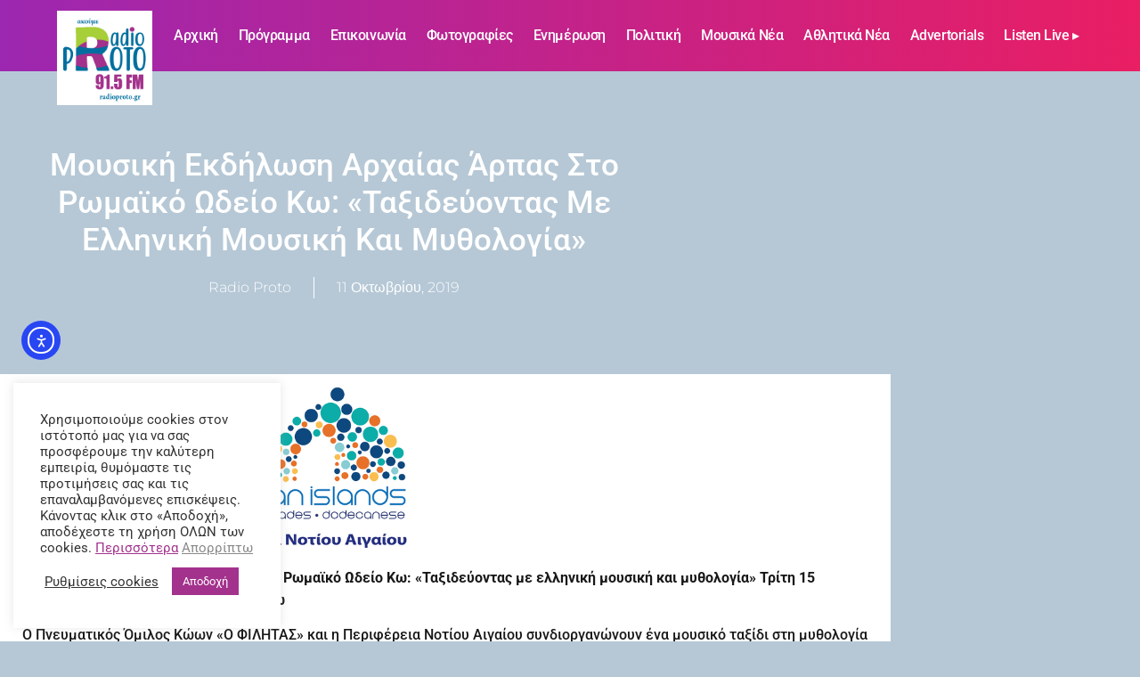

--- FILE ---
content_type: text/html; charset=UTF-8
request_url: https://radioproto.gr/%CE%BC%CE%BF%CF%85%CF%83%CE%B9%CE%BA%CE%AE-%CE%B5%CE%BA%CE%B4%CE%AE%CE%BB%CF%89%CF%83%CE%B7-%CE%B1%CF%81%CF%87%CE%B1%CE%AF%CE%B1%CF%82-%CE%AC%CF%81%CF%80%CE%B1%CF%82-%CF%83%CF%84%CE%BF-%CF%81%CF%89/
body_size: 31692
content:
<!doctype html>
<html lang="el" prefix="og: https://ogp.me/ns#">
<head>
	<meta charset="UTF-8">
	<meta name="viewport" content="width=device-width, initial-scale=1">
	<link rel="profile" href="https://gmpg.org/xfn/11">
	
		<!-- Meta Tag Manager -->
		<meta http-equiv="X-UA-Compatible" content="IE=edge" />
		<!-- / Meta Tag Manager -->

<!-- Search Engine Optimization by Rank Math - https://rankmath.com/ -->
<title>Μουσική Εκδήλωση Αρχαίας Άρπας στο Ρωμαϊκό Ωδείο Κω: «Ταξιδεύοντας με ελληνική μουσική και μυθολογία» - Radio Proto 91.5 fm</title>
<meta name="description" content="Μουσική Εκδήλωση Αρχαίας Άρπας στο Ρωμαϊκό Ωδείο Κω: «Ταξιδεύοντας με ελληνική μουσική και μυθολογία» Τρίτη 15 Οκτωβρίου * 8 μ.μ. * Ρωμαϊκό Ωδείο Κω"/>
<meta name="robots" content="follow, index, max-snippet:-1, max-video-preview:-1, max-image-preview:large"/>
<link rel="canonical" href="https://radioproto.gr/%ce%bc%ce%bf%cf%85%cf%83%ce%b9%ce%ba%ce%ae-%ce%b5%ce%ba%ce%b4%ce%ae%ce%bb%cf%89%cf%83%ce%b7-%ce%b1%cf%81%cf%87%ce%b1%ce%af%ce%b1%cf%82-%ce%ac%cf%81%cf%80%ce%b1%cf%82-%cf%83%cf%84%ce%bf-%cf%81%cf%89/" />
<meta property="og:locale" content="el_GR" />
<meta property="og:type" content="article" />
<meta property="og:title" content="Μουσική Εκδήλωση Αρχαίας Άρπας στο Ρωμαϊκό Ωδείο Κω: «Ταξιδεύοντας με ελληνική μουσική και μυθολογία» - Radio Proto 91.5 fm" />
<meta property="og:description" content="Μουσική Εκδήλωση Αρχαίας Άρπας στο Ρωμαϊκό Ωδείο Κω: «Ταξιδεύοντας με ελληνική μουσική και μυθολογία» Τρίτη 15 Οκτωβρίου * 8 μ.μ. * Ρωμαϊκό Ωδείο Κω" />
<meta property="og:url" content="https://radioproto.gr/%ce%bc%ce%bf%cf%85%cf%83%ce%b9%ce%ba%ce%ae-%ce%b5%ce%ba%ce%b4%ce%ae%ce%bb%cf%89%cf%83%ce%b7-%ce%b1%cf%81%cf%87%ce%b1%ce%af%ce%b1%cf%82-%ce%ac%cf%81%cf%80%ce%b1%cf%82-%cf%83%cf%84%ce%bf-%cf%81%cf%89/" />
<meta property="og:site_name" content="Radio Proto" />
<meta property="article:publisher" content="https://www.facebook.com/RadioProto91.5/" />
<meta property="article:section" content="Ενημέρωση" />
<meta property="og:updated_time" content="2019-10-11T10:02:24+03:00" />
<meta property="og:image" content="https://radioproto.gr/wp-content/uploads/2019/10/Logo_Filitas_PNAI.jpg" />
<meta property="og:image:secure_url" content="https://radioproto.gr/wp-content/uploads/2019/10/Logo_Filitas_PNAI.jpg" />
<meta property="og:image:width" content="651" />
<meta property="og:image:height" content="285" />
<meta property="og:image:alt" content="Logo Filitas PNAI" />
<meta property="og:image:type" content="image/jpeg" />
<meta property="article:published_time" content="2019-10-11T10:01:44+03:00" />
<meta property="article:modified_time" content="2019-10-11T10:02:24+03:00" />
<meta name="twitter:card" content="summary_large_image" />
<meta name="twitter:title" content="Μουσική Εκδήλωση Αρχαίας Άρπας στο Ρωμαϊκό Ωδείο Κω: «Ταξιδεύοντας με ελληνική μουσική και μυθολογία» - Radio Proto 91.5 fm" />
<meta name="twitter:description" content="Μουσική Εκδήλωση Αρχαίας Άρπας στο Ρωμαϊκό Ωδείο Κω: «Ταξιδεύοντας με ελληνική μουσική και μυθολογία» Τρίτη 15 Οκτωβρίου * 8 μ.μ. * Ρωμαϊκό Ωδείο Κω" />
<meta name="twitter:image" content="https://radioproto.gr/wp-content/uploads/2019/10/Logo_Filitas_PNAI.jpg" />
<meta name="twitter:label1" content="Written by" />
<meta name="twitter:data1" content="Radio Proto" />
<meta name="twitter:label2" content="Time to read" />
<meta name="twitter:data2" content="Less than a minute" />
<script type="application/ld+json" class="rank-math-schema">{"@context":"https://schema.org","@graph":[{"@type":"Organization","@id":"https://radioproto.gr/#organization","name":"Radio Proto","url":"https://radioproto.gr","sameAs":["https://www.facebook.com/RadioProto91.5/","https://www.instagram.com/radioproto915/","https://www.youtube.com/channel/UCtiKaY1-m5l2cVZWorgoaBQ"],"logo":{"@type":"ImageObject","@id":"https://radioproto.gr/#logo","url":"https://radioproto.gr/wp-content/uploads/2019/06/radio-proto2-new.jpg","contentUrl":"https://radioproto.gr/wp-content/uploads/2019/06/radio-proto2-new.jpg","caption":"Radio Proto","inLanguage":"el","width":"300","height":"300"}},{"@type":"WebSite","@id":"https://radioproto.gr/#website","url":"https://radioproto.gr","name":"Radio Proto","publisher":{"@id":"https://radioproto.gr/#organization"},"inLanguage":"el"},{"@type":"ImageObject","@id":"https://radioproto.gr/wp-content/uploads/2019/10/Logo_Filitas_PNAI.jpg","url":"https://radioproto.gr/wp-content/uploads/2019/10/Logo_Filitas_PNAI.jpg","width":"651","height":"285","caption":"Logo Filitas PNAI","inLanguage":"el"},{"@type":"WebPage","@id":"https://radioproto.gr/%ce%bc%ce%bf%cf%85%cf%83%ce%b9%ce%ba%ce%ae-%ce%b5%ce%ba%ce%b4%ce%ae%ce%bb%cf%89%cf%83%ce%b7-%ce%b1%cf%81%cf%87%ce%b1%ce%af%ce%b1%cf%82-%ce%ac%cf%81%cf%80%ce%b1%cf%82-%cf%83%cf%84%ce%bf-%cf%81%cf%89/#webpage","url":"https://radioproto.gr/%ce%bc%ce%bf%cf%85%cf%83%ce%b9%ce%ba%ce%ae-%ce%b5%ce%ba%ce%b4%ce%ae%ce%bb%cf%89%cf%83%ce%b7-%ce%b1%cf%81%cf%87%ce%b1%ce%af%ce%b1%cf%82-%ce%ac%cf%81%cf%80%ce%b1%cf%82-%cf%83%cf%84%ce%bf-%cf%81%cf%89/","name":"\u039c\u03bf\u03c5\u03c3\u03b9\u03ba\u03ae \u0395\u03ba\u03b4\u03ae\u03bb\u03c9\u03c3\u03b7 \u0391\u03c1\u03c7\u03b1\u03af\u03b1\u03c2 \u0386\u03c1\u03c0\u03b1\u03c2 \u03c3\u03c4\u03bf \u03a1\u03c9\u03bc\u03b1\u03ca\u03ba\u03cc \u03a9\u03b4\u03b5\u03af\u03bf \u039a\u03c9: \u00ab\u03a4\u03b1\u03be\u03b9\u03b4\u03b5\u03cd\u03bf\u03bd\u03c4\u03b1\u03c2 \u03bc\u03b5 \u03b5\u03bb\u03bb\u03b7\u03bd\u03b9\u03ba\u03ae \u03bc\u03bf\u03c5\u03c3\u03b9\u03ba\u03ae \u03ba\u03b1\u03b9 \u03bc\u03c5\u03b8\u03bf\u03bb\u03bf\u03b3\u03af\u03b1\u00bb - Radio Proto 91.5 fm","datePublished":"2019-10-11T10:01:44+03:00","dateModified":"2019-10-11T10:02:24+03:00","isPartOf":{"@id":"https://radioproto.gr/#website"},"primaryImageOfPage":{"@id":"https://radioproto.gr/wp-content/uploads/2019/10/Logo_Filitas_PNAI.jpg"},"inLanguage":"el"},{"@type":"Person","@id":"https://radioproto.gr/author/sandy/","name":"Radio Proto","url":"https://radioproto.gr/author/sandy/","image":{"@type":"ImageObject","@id":"https://secure.gravatar.com/avatar/1d11d403ca7cccb51183704a1ddea2744847799de9464df1c9caa246ef5ead21?s=96&amp;d=mm&amp;r=g","url":"https://secure.gravatar.com/avatar/1d11d403ca7cccb51183704a1ddea2744847799de9464df1c9caa246ef5ead21?s=96&amp;d=mm&amp;r=g","caption":"Radio Proto","inLanguage":"el"},"worksFor":{"@id":"https://radioproto.gr/#organization"}},{"@type":"Article","headline":"\u039c\u03bf\u03c5\u03c3\u03b9\u03ba\u03ae \u0395\u03ba\u03b4\u03ae\u03bb\u03c9\u03c3\u03b7 \u0391\u03c1\u03c7\u03b1\u03af\u03b1\u03c2 \u0386\u03c1\u03c0\u03b1\u03c2 \u03c3\u03c4\u03bf \u03a1\u03c9\u03bc\u03b1\u03ca\u03ba\u03cc \u03a9\u03b4\u03b5\u03af\u03bf \u039a\u03c9: \u00ab\u03a4\u03b1\u03be\u03b9\u03b4\u03b5\u03cd\u03bf\u03bd\u03c4\u03b1\u03c2 \u03bc\u03b5 \u03b5\u03bb\u03bb\u03b7\u03bd\u03b9\u03ba\u03ae \u03bc\u03bf\u03c5\u03c3\u03b9\u03ba\u03ae \u03ba\u03b1\u03b9 \u03bc\u03c5\u03b8\u03bf\u03bb\u03bf\u03b3\u03af\u03b1\u00bb -","datePublished":"2019-10-11T10:01:44+03:00","dateModified":"2019-10-11T10:02:24+03:00","author":{"@id":"https://radioproto.gr/author/sandy/","name":"Radio Proto"},"publisher":{"@id":"https://radioproto.gr/#organization"},"description":"\u039c\u03bf\u03c5\u03c3\u03b9\u03ba\u03ae \u0395\u03ba\u03b4\u03ae\u03bb\u03c9\u03c3\u03b7 \u0391\u03c1\u03c7\u03b1\u03af\u03b1\u03c2 \u0386\u03c1\u03c0\u03b1\u03c2 \u03c3\u03c4\u03bf \u03a1\u03c9\u03bc\u03b1\u03ca\u03ba\u03cc \u03a9\u03b4\u03b5\u03af\u03bf \u039a\u03c9: \u00ab\u03a4\u03b1\u03be\u03b9\u03b4\u03b5\u03cd\u03bf\u03bd\u03c4\u03b1\u03c2 \u03bc\u03b5 \u03b5\u03bb\u03bb\u03b7\u03bd\u03b9\u03ba\u03ae \u03bc\u03bf\u03c5\u03c3\u03b9\u03ba\u03ae \u03ba\u03b1\u03b9 \u03bc\u03c5\u03b8\u03bf\u03bb\u03bf\u03b3\u03af\u03b1\u00bb \u03a4\u03c1\u03af\u03c4\u03b7 15 \u039f\u03ba\u03c4\u03c9\u03b2\u03c1\u03af\u03bf\u03c5 * 8 \u03bc.\u03bc. * \u03a1\u03c9\u03bc\u03b1\u03ca\u03ba\u03cc \u03a9\u03b4\u03b5\u03af\u03bf \u039a\u03c9","name":"\u039c\u03bf\u03c5\u03c3\u03b9\u03ba\u03ae \u0395\u03ba\u03b4\u03ae\u03bb\u03c9\u03c3\u03b7 \u0391\u03c1\u03c7\u03b1\u03af\u03b1\u03c2 \u0386\u03c1\u03c0\u03b1\u03c2 \u03c3\u03c4\u03bf \u03a1\u03c9\u03bc\u03b1\u03ca\u03ba\u03cc \u03a9\u03b4\u03b5\u03af\u03bf \u039a\u03c9: \u00ab\u03a4\u03b1\u03be\u03b9\u03b4\u03b5\u03cd\u03bf\u03bd\u03c4\u03b1\u03c2 \u03bc\u03b5 \u03b5\u03bb\u03bb\u03b7\u03bd\u03b9\u03ba\u03ae \u03bc\u03bf\u03c5\u03c3\u03b9\u03ba\u03ae \u03ba\u03b1\u03b9 \u03bc\u03c5\u03b8\u03bf\u03bb\u03bf\u03b3\u03af\u03b1\u00bb -","@id":"https://radioproto.gr/%ce%bc%ce%bf%cf%85%cf%83%ce%b9%ce%ba%ce%ae-%ce%b5%ce%ba%ce%b4%ce%ae%ce%bb%cf%89%cf%83%ce%b7-%ce%b1%cf%81%cf%87%ce%b1%ce%af%ce%b1%cf%82-%ce%ac%cf%81%cf%80%ce%b1%cf%82-%cf%83%cf%84%ce%bf-%cf%81%cf%89/#richSnippet","isPartOf":{"@id":"https://radioproto.gr/%ce%bc%ce%bf%cf%85%cf%83%ce%b9%ce%ba%ce%ae-%ce%b5%ce%ba%ce%b4%ce%ae%ce%bb%cf%89%cf%83%ce%b7-%ce%b1%cf%81%cf%87%ce%b1%ce%af%ce%b1%cf%82-%ce%ac%cf%81%cf%80%ce%b1%cf%82-%cf%83%cf%84%ce%bf-%cf%81%cf%89/#webpage"},"image":{"@id":"https://radioproto.gr/wp-content/uploads/2019/10/Logo_Filitas_PNAI.jpg"},"inLanguage":"el","mainEntityOfPage":{"@id":"https://radioproto.gr/%ce%bc%ce%bf%cf%85%cf%83%ce%b9%ce%ba%ce%ae-%ce%b5%ce%ba%ce%b4%ce%ae%ce%bb%cf%89%cf%83%ce%b7-%ce%b1%cf%81%cf%87%ce%b1%ce%af%ce%b1%cf%82-%ce%ac%cf%81%cf%80%ce%b1%cf%82-%cf%83%cf%84%ce%bf-%cf%81%cf%89/#webpage"}}]}</script>
<!-- /Rank Math WordPress SEO plugin -->

<link rel='dns-prefetch' href='//cdn.elementor.com' />
<link rel='dns-prefetch' href='//use.fontawesome.com' />
<link rel="alternate" type="application/rss+xml" title="Ροή RSS &raquo; Radio Proto 91.5 fm" href="https://radioproto.gr/feed/" />
<link rel="alternate" type="application/rss+xml" title="Ροή Σχολίων &raquo; Radio Proto 91.5 fm" href="https://radioproto.gr/comments/feed/" />
<link rel="alternate" title="oEmbed (JSON)" type="application/json+oembed" href="https://radioproto.gr/wp-json/oembed/1.0/embed?url=https%3A%2F%2Fradioproto.gr%2F%25ce%25bc%25ce%25bf%25cf%2585%25cf%2583%25ce%25b9%25ce%25ba%25ce%25ae-%25ce%25b5%25ce%25ba%25ce%25b4%25ce%25ae%25ce%25bb%25cf%2589%25cf%2583%25ce%25b7-%25ce%25b1%25cf%2581%25cf%2587%25ce%25b1%25ce%25af%25ce%25b1%25cf%2582-%25ce%25ac%25cf%2581%25cf%2580%25ce%25b1%25cf%2582-%25cf%2583%25cf%2584%25ce%25bf-%25cf%2581%25cf%2589%2F" />
<link rel="alternate" title="oEmbed (XML)" type="text/xml+oembed" href="https://radioproto.gr/wp-json/oembed/1.0/embed?url=https%3A%2F%2Fradioproto.gr%2F%25ce%25bc%25ce%25bf%25cf%2585%25cf%2583%25ce%25b9%25ce%25ba%25ce%25ae-%25ce%25b5%25ce%25ba%25ce%25b4%25ce%25ae%25ce%25bb%25cf%2589%25cf%2583%25ce%25b7-%25ce%25b1%25cf%2581%25cf%2587%25ce%25b1%25ce%25af%25ce%25b1%25cf%2582-%25ce%25ac%25cf%2581%25cf%2580%25ce%25b1%25cf%2582-%25cf%2583%25cf%2584%25ce%25bf-%25cf%2581%25cf%2589%2F&#038;format=xml" />
<style id='wp-img-auto-sizes-contain-inline-css'>
img:is([sizes=auto i],[sizes^="auto," i]){contain-intrinsic-size:3000px 1500px}
/*# sourceURL=wp-img-auto-sizes-contain-inline-css */
</style>
<style id='wp-emoji-styles-inline-css'>

	img.wp-smiley, img.emoji {
		display: inline !important;
		border: none !important;
		box-shadow: none !important;
		height: 1em !important;
		width: 1em !important;
		margin: 0 0.07em !important;
		vertical-align: -0.1em !important;
		background: none !important;
		padding: 0 !important;
	}
/*# sourceURL=wp-emoji-styles-inline-css */
</style>
<link rel='stylesheet' id='wp-block-library-css' href='https://radioproto.gr/wp-includes/css/dist/block-library/style.min.css?ver=6.9' media='all' />
<link data-minify="1" rel='stylesheet' id='h5ap-audioplayer-style-css' href='https://radioproto.gr/wp-content/cache/min/1/wp-content/plugins/html5-audio-player/build/blocks/audioplayer/view.css?ver=1769469233' media='all' />
<link data-minify="1" rel='stylesheet' id='bplugins-plyrio-css' href='https://radioproto.gr/wp-content/cache/min/1/wp-content/plugins/html5-audio-player/assets/css/plyr-v3.7.2.css?ver=1769469233' media='all' />
<style id='h5ap-radio-player-style-inline-css'>
:root{--h5ap-radio-bg:#232323;--h5ap-radio-primary-color:#232323}.wp-block-h5ap-radio-player .plyr___control.plyr__control--pressed .icon--not-pressed,.wp-block-h5ap-radio-player .plyr___control.plyr__control--pressed .label--not-pressed,.wp-block-h5ap-radio-player .plyr___control:not(.plyr__control--pressed) .icon--pressed,.wp-block-h5ap-radio-player .plyr___control:not(.plyr__control--pressed) .label--pressed,.wp-block-h5ap-radio-player a.plyr___control:after,.wp-block-h5ap-radio-player a.plyr___control:before{display:none}.wp-block-h5ap-radio-player .subtitle{padding-left:0}.wp-block-h5ap-radio-player .radio_skin_compacthorizontal .plyr--audio button:focus{background-color:#fff}.wp-block-h5ap-radio-player .radio_skin_compacthorizontal p{margin:0!important}.wp-block-h5ap-radio-player .lucide-radio{stroke:var(--h5ap-radio-icon-color)}.wp-block-h5ap-radio-player .plyr input[type=range]{color:var(--h5ap-radio-progress-color)}.wp-block-h5ap-radio-player .plyr .svg-icon{color:var(--h5ap-radio-icons-color)}.wp-block-h5ap-radio-player input[type=range]{background:transparent;border:none;outline:none;width:80px}.wp-block-h5ap-radio-player input[type=range]::-webkit-slider-runnable-track{border-radius:10px;box-shadow:none;height:4px}.wp-block-h5ap-radio-player input[type=range]::-moz-range-track{box-shadow:none;height:4px}.wp-block-h5ap-radio-player input[type=range]::-ms-fill-lower,.wp-block-h5ap-radio-player input[type=range]::-ms-fill-upper{border-radius:10px;box-shadow:none;height:4px}.wp-block-h5ap-radio-player .no-thumb input[type=range]::-webkit-slider-thumb{-webkit-appearance:none;appearance:none;height:0;margin-top:-4px;width:0}.wp-block-h5ap-radio-player .no-thumb input[type=range]::-moz-range-thumb{height:0;width:0}.wp-block-h5ap-radio-player .no-thumb input[type=range]::-ms-thumb{height:0;width:0}
@layer theme{:host,:root{--font-sans:ui-sans-serif,system-ui,sans-serif,"Apple Color Emoji","Segoe UI Emoji","Segoe UI Symbol","Noto Color Emoji";--font-mono:ui-monospace,SFMono-Regular,Menlo,Monaco,Consolas,"Liberation Mono","Courier New",monospace;--color-red-400:oklch(70.4% 0.191 22.216);--color-red-500:oklch(63.7% 0.237 25.331);--color-red-600:oklch(57.7% 0.245 27.325);--color-blue-50:oklch(97% 0.014 254.604);--color-blue-100:oklch(93.2% 0.032 255.585);--color-blue-400:oklch(70.7% 0.165 254.624);--color-blue-500:oklch(62.3% 0.214 259.815);--color-blue-700:oklch(48.8% 0.243 264.376);--color-blue-800:oklch(42.4% 0.199 265.638);--color-purple-600:oklch(55.8% 0.288 302.321);--color-slate-50:oklch(98.4% 0.003 247.858);--color-slate-100:oklch(96.8% 0.007 247.896);--color-slate-200:oklch(92.9% 0.013 255.508);--color-slate-400:oklch(70.4% 0.04 256.788);--color-slate-500:oklch(55.4% 0.046 257.417);--color-slate-600:oklch(44.6% 0.043 257.281);--color-slate-800:oklch(27.9% 0.041 260.031);--color-slate-900:oklch(20.8% 0.042 265.755);--color-gray-100:oklch(96.7% 0.003 264.542);--color-gray-200:oklch(92.8% 0.006 264.531);--color-gray-500:oklch(55.1% 0.027 264.364);--color-gray-600:oklch(44.6% 0.03 256.802);--color-gray-700:oklch(37.3% 0.034 259.733);--color-gray-800:oklch(27.8% 0.033 256.848);--color-white:#fff;--spacing:0.25rem;--text-xs:0.75rem;--text-xs--line-height:1.33333;--text-sm:0.875rem;--text-sm--line-height:1.42857;--text-lg:1.125rem;--text-lg--line-height:1.55556;--text-xl:1.25rem;--text-xl--line-height:1.4;--font-weight-medium:500;--font-weight-bold:700;--tracking-wider:0.05em;--radius-lg:0.5rem;--radius-xl:0.75rem;--radius-2xl:1rem;--radius-3xl:1.5rem;--animate-ping:ping 1s cubic-bezier(0,0,0.2,1) infinite;--animate-pulse:pulse 2s cubic-bezier(0.4,0,0.6,1) infinite;--blur-sm:8px;--blur-xl:24px;--default-transition-duration:150ms;--default-transition-timing-function:cubic-bezier(0.4,0,0.2,1);--default-font-family:var(--font-sans);--default-mono-font-family:var(--font-mono)}}.wp-block-h5ap-radio-player .border-none{--tw-border-style:none;border-style:none}@media(hover:hover){.wp-block-h5ap-radio-player .hover\:bg-transparent:hover{background-color:transparent}}.wp-block-h5ap-radio-player .absolute{position:absolute}.wp-block-h5ap-radio-player .leading-none{line-height:1}.wp-block-h5ap-radio-player .relative{position:relative}.wp-block-h5ap-radio-player .inset-0{inset:calc(var(--spacing)*0)}.wp-block-h5ap-radio-player .z-10{z-index:10}.wp-block-h5ap-radio-player .col-span-2{grid-column:span 2/span 2}.wp-block-h5ap-radio-player .mb-1{margin-bottom:calc(var(--spacing)*1)}.wp-block-h5ap-radio-player .mb-2{margin-bottom:calc(var(--spacing)*2)}.wp-block-h5ap-radio-player .mb-3{margin-bottom:calc(var(--spacing)*3)}.wp-block-h5ap-radio-player .mb-4{margin-bottom:calc(var(--spacing)*4)}.wp-block-h5ap-radio-player .flex{display:flex}.wp-block-h5ap-radio-player .grid{display:grid}.wp-block-h5ap-radio-player .h-2{height:calc(var(--spacing)*2)}.wp-block-h5ap-radio-player .h-3{height:calc(var(--spacing)*3)}.wp-block-h5ap-radio-player .h-5{height:calc(var(--spacing)*5)}.wp-block-h5ap-radio-player .h-6{height:calc(var(--spacing)*6)}.wp-block-h5ap-radio-player .h-8{height:calc(var(--spacing)*8)}.wp-block-h5ap-radio-player .h-12{height:calc(var(--spacing)*12)}.wp-block-h5ap-radio-player .w-2{width:calc(var(--spacing)*2)}.wp-block-h5ap-radio-player .w-3{width:calc(var(--spacing)*3)}.wp-block-h5ap-radio-player .w-5{width:calc(var(--spacing)*5)}.wp-block-h5ap-radio-player .w-8{width:calc(var(--spacing)*8)}.wp-block-h5ap-radio-player .w-12{width:calc(var(--spacing)*12)}.wp-block-h5ap-radio-player .w-full{width:100%}.wp-block-h5ap-radio-player .min-w-0{min-width:calc(var(--spacing)*0)}.wp-block-h5ap-radio-player .flex-1{flex:1}.wp-block-h5ap-radio-player .flex-shrink-0{flex-shrink:0}.wp-block-h5ap-radio-player .animate-ping{animation:var(--animate-ping)}.wp-block-h5ap-radio-player .animate-pulse{animation:var(--animate-pulse)}.wp-block-h5ap-radio-player .cursor-pointer{cursor:pointer}.wp-block-h5ap-radio-player .appearance-none{-webkit-appearance:none;-moz-appearance:none;appearance:none}.wp-block-h5ap-radio-player .grid-cols-3{grid-template-columns:repeat(3,minmax(0,1fr))}.wp-block-h5ap-radio-player .flex-col{flex-direction:column}.wp-block-h5ap-radio-player .items-center{align-items:center}.wp-block-h5ap-radio-player .justify-between{justify-content:space-between}.wp-block-h5ap-radio-player .justify-center{justify-content:center}.wp-block-h5ap-radio-player .justify-end{justify-content:flex-end}.wp-block-h5ap-radio-player .gap-2{gap:calc(var(--spacing)*2)}.wp-block-h5ap-radio-player .gap-4{gap:calc(var(--spacing)*4)}:where(.wp-block-h5ap-radio-player .space-x-2>:not(:last-child)){--tw-space-x-reverse:0;margin-inline-end:calc(var(--spacing)*2*(1 - var(--tw-space-x-reverse)));margin-inline-start:calc(var(--spacing)*2*var(--tw-space-x-reverse))}:where(.wp-block-h5ap-radio-player .space-x-3>:not(:last-child)){--tw-space-x-reverse:0;margin-inline-end:calc(var(--spacing)*3*(1 - var(--tw-space-x-reverse)));margin-inline-start:calc(var(--spacing)*3*var(--tw-space-x-reverse))}:where(.wp-block-h5ap-radio-player .space-x-4>:not(:last-child)){--tw-space-x-reverse:0;margin-inline-end:calc(var(--spacing)*4*(1 - var(--tw-space-x-reverse)));margin-inline-start:calc(var(--spacing)*4*var(--tw-space-x-reverse))}.wp-block-h5ap-radio-player .truncate{overflow:hidden;text-overflow:ellipsis;white-space:nowrap}.wp-block-h5ap-radio-player .overflow-hidden{overflow:hidden}.wp-block-h5ap-radio-player .rounded{border-radius:.25rem}.wp-block-h5ap-radio-player .rounded-2xl{border-radius:var(--radius-2xl)}.wp-block-h5ap-radio-player .rounded-3xl{border-radius:var(--radius-3xl)}.wp-block-h5ap-radio-player .rounded-full{border-radius:calc(infinity*1px)}.wp-block-h5ap-radio-player .rounded-lg{border-radius:var(--radius-lg)}.wp-block-h5ap-radio-player .rounded-xl{border-radius:var(--radius-xl)}.wp-block-h5ap-radio-player .border{border-style:var(--tw-border-style);border-width:1px}.wp-block-h5ap-radio-player .border-blue-100{border-color:var(--color-blue-100)}.wp-block-h5ap-radio-player .border-slate-200{border-color:var(--color-slate-200)}.wp-block-h5ap-radio-player .border-white\/20{border-color:color-mix(in srgb,#fff 20%,transparent)}@supports(color:color-mix(in lab,red,red)){.wp-block-h5ap-radio-player .border-white\/20{border-color:color-mix(in oklab,var(--color-white) 20%,transparent)}}.wp-block-h5ap-radio-player .border-white\/40{border-color:color-mix(in srgb,#fff 40%,transparent)}@supports(color:color-mix(in lab,red,red)){.wp-block-h5ap-radio-player .border-white\/40{border-color:color-mix(in oklab,var(--color-white) 40%,transparent)}}.wp-block-h5ap-radio-player .bg-blue-50{background-color:var(--color-blue-50)}.wp-block-h5ap-radio-player .bg-gray-200{background-color:var(--color-gray-200)}.wp-block-h5ap-radio-player .bg-gray-800{background-color:var(--color-gray-800)}.wp-block-h5ap-radio-player .bg-red-500{background-color:var(--color-red-500)}.wp-block-h5ap-radio-player .bg-slate-900{background-color:var(--color-slate-900)}.wp-block-h5ap-radio-player .bg-white{background-color:var(--color-white)}.wp-block-h5ap-radio-player .bg-white\/30{background-color:color-mix(in srgb,#fff 30%,transparent)}@supports(color:color-mix(in lab,red,red)){.wp-block-h5ap-radio-player .bg-white\/30{background-color:color-mix(in oklab,var(--color-white) 30%,transparent)}}.wp-block-h5ap-radio-player .bg-gradient-to-br{--tw-gradient-position:to bottom right in oklab;background-image:linear-gradient(var(--tw-gradient-stops))}.wp-block-h5ap-radio-player .bg-gradient-to-r{--tw-gradient-position:to right in oklab;background-image:linear-gradient(var(--tw-gradient-stops))}.wp-block-h5ap-radio-player .from-blue-400\/10{--tw-gradient-from:color-mix(in srgb,oklch(70.7% 0.165 254.624) 10%,transparent);--tw-gradient-stops:var(--tw-gradient-via-stops,var(--tw-gradient-position),var(--tw-gradient-from) var(--tw-gradient-from-position),var(--tw-gradient-to) var(--tw-gradient-to-position))}@supports(color:color-mix(in lab,red,red)){.wp-block-h5ap-radio-player .from-blue-400\/10{--tw-gradient-from:color-mix(in oklab,var(--color-blue-400) 10%,transparent)}}.wp-block-h5ap-radio-player .from-slate-50{--tw-gradient-from:var(--color-slate-50);--tw-gradient-stops:var(--tw-gradient-via-stops,var(--tw-gradient-position),var(--tw-gradient-from) var(--tw-gradient-from-position),var(--tw-gradient-to) var(--tw-gradient-to-position))}.wp-block-h5ap-radio-player .from-white\/20{--tw-gradient-from:color-mix(in srgb,#fff 20%,transparent);--tw-gradient-stops:var(--tw-gradient-via-stops,var(--tw-gradient-position),var(--tw-gradient-from) var(--tw-gradient-from-position),var(--tw-gradient-to) var(--tw-gradient-to-position))}@supports(color:color-mix(in lab,red,red)){.wp-block-h5ap-radio-player .from-white\/20{--tw-gradient-from:color-mix(in oklab,var(--color-white) 20%,transparent)}}.wp-block-h5ap-radio-player .to-purple-600\/10{--tw-gradient-to:color-mix(in srgb,oklch(55.8% 0.288 302.321) 10%,transparent);--tw-gradient-stops:var(--tw-gradient-via-stops,var(--tw-gradient-position),var(--tw-gradient-from) var(--tw-gradient-from-position),var(--tw-gradient-to) var(--tw-gradient-to-position))}@supports(color:color-mix(in lab,red,red)){.wp-block-h5ap-radio-player .to-purple-600\/10{--tw-gradient-to:color-mix(in oklab,var(--color-purple-600) 10%,transparent)}}.wp-block-h5ap-radio-player .to-slate-100{--tw-gradient-to:var(--color-slate-100);--tw-gradient-stops:var(--tw-gradient-via-stops,var(--tw-gradient-position),var(--tw-gradient-from) var(--tw-gradient-from-position),var(--tw-gradient-to) var(--tw-gradient-to-position))}.wp-block-h5ap-radio-player .to-white\/10{--tw-gradient-to:color-mix(in srgb,#fff 10%,transparent);--tw-gradient-stops:var(--tw-gradient-via-stops,var(--tw-gradient-position),var(--tw-gradient-from) var(--tw-gradient-from-position),var(--tw-gradient-to) var(--tw-gradient-to-position))}@supports(color:color-mix(in lab,red,red)){.wp-block-h5ap-radio-player .to-white\/10{--tw-gradient-to:color-mix(in oklab,var(--color-white) 10%,transparent)}}.wp-block-h5ap-radio-player .p-0{padding:calc(var(--spacing)*0)}.wp-block-h5ap-radio-player .p-4{padding:calc(var(--spacing)*4)}.wp-block-h5ap-radio-player .p-6{padding:calc(var(--spacing)*6)}.wp-block-h5ap-radio-player .px-2{padding-inline:calc(var(--spacing)*2)}.wp-block-h5ap-radio-player .px-6{padding-inline:calc(var(--spacing)*6)}.wp-block-h5ap-radio-player .py-3{padding-block:calc(var(--spacing)*3)}.wp-block-h5ap-radio-player .text-lg{font-size:var(--text-lg);line-height:var(--tw-leading,var(--text-lg--line-height))}.wp-block-h5ap-radio-player .text-sm{font-size:var(--text-sm);line-height:var(--tw-leading,var(--text-sm--line-height))}.wp-block-h5ap-radio-player .text-xl{font-size:var(--text-xl);line-height:var(--tw-leading,var(--text-xl--line-height))}.wp-block-h5ap-radio-player .text-xs{font-size:var(--text-xs);line-height:var(--tw-leading,var(--text-xs--line-height))}.wp-block-h5ap-radio-player .font-bold{--tw-font-weight:var(--font-weight-bold);font-weight:var(--font-weight-bold)}.wp-block-h5ap-radio-player .font-medium{--tw-font-weight:var(--font-weight-medium);font-weight:var(--font-weight-medium)}.wp-block-h5ap-radio-player .tracking-wider{--tw-tracking:var(--tracking-wider);letter-spacing:var(--tracking-wider)}.wp-block-h5ap-radio-player .text-blue-500{color:var(--color-blue-500)}.wp-block-h5ap-radio-player .text-blue-700{color:var(--color-blue-700)}.wp-block-h5ap-radio-player .text-blue-800{color:var(--color-blue-800)}.wp-block-h5ap-radio-player .text-gray-500{color:var(--color-gray-500)}.wp-block-h5ap-radio-player .text-gray-600{color:var(--color-gray-600)}.wp-block-h5ap-radio-player .text-gray-700{color:var(--color-gray-700)}.wp-block-h5ap-radio-player .text-gray-800{color:var(--color-gray-800)}.wp-block-h5ap-radio-player .text-red-400{color:var(--color-red-400)}.wp-block-h5ap-radio-player .text-red-600{color:var(--color-red-600)}.wp-block-h5ap-radio-player .text-slate-400{color:var(--color-slate-400)}.wp-block-h5ap-radio-player .text-slate-500{color:var(--color-slate-500)}.wp-block-h5ap-radio-player .text-slate-600{color:var(--color-slate-600)}.wp-block-h5ap-radio-player .text-slate-800{color:var(--color-slate-800)}.wp-block-h5ap-radio-player .text-slate-900{color:var(--color-slate-900)}.wp-block-h5ap-radio-player .text-white{color:var(--color-white)}.wp-block-h5ap-radio-player .uppercase{text-transform:uppercase}.wp-block-h5ap-radio-player .opacity-75{opacity:75%}.wp-block-h5ap-radio-player .shadow-2xl{--tw-shadow:0 25px 50px -12px var(--tw-shadow-color,rgba(0,0,0,.25))}.wp-block-h5ap-radio-player .shadow-2xl,.wp-block-h5ap-radio-player .shadow-lg{box-shadow:var(--tw-inset-shadow),var(--tw-inset-ring-shadow),var(--tw-ring-offset-shadow),var(--tw-ring-shadow),var(--tw-shadow)}.wp-block-h5ap-radio-player .shadow-lg{--tw-shadow:0 10px 15px -3px var(--tw-shadow-color,rgba(0,0,0,.1)),0 4px 6px -4px var(--tw-shadow-color,rgba(0,0,0,.1))}.wp-block-h5ap-radio-player .shadow-md{--tw-shadow:0 4px 6px -1px var(--tw-shadow-color,rgba(0,0,0,.1)),0 2px 4px -2px var(--tw-shadow-color,rgba(0,0,0,.1))}.wp-block-h5ap-radio-player .shadow-md,.wp-block-h5ap-radio-player .shadow-xl{box-shadow:var(--tw-inset-shadow),var(--tw-inset-ring-shadow),var(--tw-ring-offset-shadow),var(--tw-ring-shadow),var(--tw-shadow)}.wp-block-h5ap-radio-player .shadow-xl{--tw-shadow:0 20px 25px -5px var(--tw-shadow-color,rgba(0,0,0,.1)),0 8px 10px -6px var(--tw-shadow-color,rgba(0,0,0,.1))}.wp-block-h5ap-radio-player .backdrop-blur-sm{--tw-backdrop-blur:blur(var(--blur-sm))}.wp-block-h5ap-radio-player .backdrop-blur-sm,.wp-block-h5ap-radio-player .backdrop-blur-xl{-webkit-backdrop-filter:var(--tw-backdrop-blur, ) var(--tw-backdrop-brightness, ) var(--tw-backdrop-contrast, ) var(--tw-backdrop-grayscale, ) var(--tw-backdrop-hue-rotate, ) var(--tw-backdrop-invert, ) var(--tw-backdrop-opacity, ) var(--tw-backdrop-saturate, ) var(--tw-backdrop-sepia, );backdrop-filter:var(--tw-backdrop-blur, ) var(--tw-backdrop-brightness, ) var(--tw-backdrop-contrast, ) var(--tw-backdrop-grayscale, ) var(--tw-backdrop-hue-rotate, ) var(--tw-backdrop-invert, ) var(--tw-backdrop-opacity, ) var(--tw-backdrop-saturate, ) var(--tw-backdrop-sepia, )}.wp-block-h5ap-radio-player .backdrop-blur-xl{--tw-backdrop-blur:blur(var(--blur-xl))}.wp-block-h5ap-radio-player .transition-all{transition-duration:var(--tw-duration,var(--default-transition-duration));transition-property:all;transition-timing-function:var(--tw-ease,var(--default-transition-timing-function))}.wp-block-h5ap-radio-player .transition-colors{transition-duration:var(--tw-duration,var(--default-transition-duration));transition-property:color,background-color,border-color,outline-color,text-decoration-color,fill,stroke,--tw-gradient-from,--tw-gradient-via,--tw-gradient-to;transition-timing-function:var(--tw-ease,var(--default-transition-timing-function))}.wp-block-h5ap-radio-player .duration-200{--tw-duration:200ms;transition-duration:.2s}.wp-block-h5ap-radio-player .duration-300{--tw-duration:300ms;transition-duration:.3s}@media(hover:hover){.wp-block-h5ap-radio-player .hover\:scale-105:hover{--tw-scale-x:105%;--tw-scale-y:105%;--tw-scale-z:105%;scale:var(--tw-scale-x) var(--tw-scale-y)}.wp-block-h5ap-radio-player .hover\:bg-gray-100:hover{background-color:var(--color-gray-100)}.wp-block-h5ap-radio-player .hover\:bg-slate-800:hover{background-color:var(--color-slate-800)}.wp-block-h5ap-radio-player .hover\:bg-white\/40:hover{background-color:color-mix(in srgb,#fff 40%,transparent)}}@media(hover:hover){@supports(color:color-mix(in lab,red,red)){.wp-block-h5ap-radio-player .hover\:bg-white\/40:hover{background-color:color-mix(in oklab,var(--color-white) 40%,transparent)}}}@media(hover:hover){.wp-block-h5ap-radio-player .hover\:text-blue-500:hover{color:var(--color-blue-500)}.wp-block-h5ap-radio-player .hover\:text-red-500:hover{color:var(--color-red-500)}.wp-block-h5ap-radio-player .hover\:text-slate-600:hover{color:var(--color-slate-600)}.wp-block-h5ap-radio-player .hover\:shadow-lg:hover{--tw-shadow:0 10px 15px -3px var(--tw-shadow-color,rgba(0,0,0,.1)),0 4px 6px -4px var(--tw-shadow-color,rgba(0,0,0,.1));box-shadow:var(--tw-inset-shadow),var(--tw-inset-ring-shadow),var(--tw-ring-offset-shadow),var(--tw-ring-shadow),var(--tw-shadow)}}@property --tw-space-x-reverse{syntax:"*";inherits:false;initial-value:0}@property --tw-border-style{syntax:"*";inherits:false;initial-value:solid}@property --tw-gradient-position{syntax:"*";inherits:false}@property --tw-gradient-from{syntax:"<color>";inherits:false;initial-value:transparent}@property --tw-gradient-via{syntax:"<color>";inherits:false;initial-value:transparent}@property --tw-gradient-to{syntax:"<color>";inherits:false;initial-value:transparent}@property --tw-gradient-stops{syntax:"*";inherits:false}@property --tw-gradient-via-stops{syntax:"*";inherits:false}@property --tw-gradient-from-position{syntax:"<length-percentage>";inherits:false;initial-value:0}@property --tw-gradient-via-position{syntax:"<length-percentage>";inherits:false;initial-value:50%}@property --tw-gradient-to-position{syntax:"<length-percentage>";inherits:false;initial-value:100%}@property --tw-font-weight{syntax:"*";inherits:false}@property --tw-tracking{syntax:"*";inherits:false}@property --tw-shadow{syntax:"*";inherits:false;initial-value:0 0 transparent}@property --tw-shadow-color{syntax:"*";inherits:false}@property --tw-shadow-alpha{syntax:"<percentage>";inherits:false;initial-value:100%}@property --tw-inset-shadow{syntax:"*";inherits:false;initial-value:0 0 transparent}@property --tw-inset-shadow-color{syntax:"*";inherits:false}@property --tw-inset-shadow-alpha{syntax:"<percentage>";inherits:false;initial-value:100%}@property --tw-ring-color{syntax:"*";inherits:false}@property --tw-ring-shadow{syntax:"*";inherits:false;initial-value:0 0 transparent}@property --tw-inset-ring-color{syntax:"*";inherits:false}@property --tw-inset-ring-shadow{syntax:"*";inherits:false;initial-value:0 0 transparent}@property --tw-ring-inset{syntax:"*";inherits:false}@property --tw-ring-offset-width{syntax:"<length>";inherits:false;initial-value:0}@property --tw-ring-offset-color{syntax:"*";inherits:false;initial-value:#fff}@property --tw-ring-offset-shadow{syntax:"*";inherits:false;initial-value:0 0 transparent}@property --tw-backdrop-blur{syntax:"*";inherits:false}@property --tw-backdrop-brightness{syntax:"*";inherits:false}@property --tw-backdrop-contrast{syntax:"*";inherits:false}@property --tw-backdrop-grayscale{syntax:"*";inherits:false}@property --tw-backdrop-hue-rotate{syntax:"*";inherits:false}@property --tw-backdrop-invert{syntax:"*";inherits:false}@property --tw-backdrop-opacity{syntax:"*";inherits:false}@property --tw-backdrop-saturate{syntax:"*";inherits:false}@property --tw-backdrop-sepia{syntax:"*";inherits:false}@property --tw-duration{syntax:"*";inherits:false}@property --tw-scale-x{syntax:"*";inherits:false;initial-value:1}@property --tw-scale-y{syntax:"*";inherits:false;initial-value:1}@property --tw-scale-z{syntax:"*";inherits:false;initial-value:1}@keyframes ping{75%,to{opacity:0;transform:scale(2)}}@keyframes pulse{50%{opacity:.5}}@layer properties{@supports((-webkit-hyphens:none) and (not (margin-trim:inline))) or ((-moz-orient:inline) and (not (color:rgb(from red r g b)))){*,::backdrop,:after,:before{--tw-space-x-reverse:0;--tw-border-style:solid;--tw-gradient-position:initial;--tw-gradient-from:#0000;--tw-gradient-via:#0000;--tw-gradient-to:#0000;--tw-gradient-stops:initial;--tw-gradient-via-stops:initial;--tw-gradient-from-position:0%;--tw-gradient-via-position:50%;--tw-gradient-to-position:100%;--tw-font-weight:initial;--tw-tracking:initial;--tw-shadow:0 0 #0000;--tw-shadow-color:initial;--tw-shadow-alpha:100%;--tw-inset-shadow:0 0 #0000;--tw-inset-shadow-color:initial;--tw-inset-shadow-alpha:100%;--tw-ring-color:initial;--tw-ring-shadow:0 0 #0000;--tw-inset-ring-color:initial;--tw-inset-ring-shadow:0 0 #0000;--tw-ring-inset:initial;--tw-ring-offset-width:0px;--tw-ring-offset-color:#fff;--tw-ring-offset-shadow:0 0 #0000;--tw-backdrop-blur:initial;--tw-backdrop-brightness:initial;--tw-backdrop-contrast:initial;--tw-backdrop-grayscale:initial;--tw-backdrop-hue-rotate:initial;--tw-backdrop-invert:initial;--tw-backdrop-opacity:initial;--tw-backdrop-saturate:initial;--tw-backdrop-sepia:initial;--tw-duration:initial;--tw-scale-x:1;--tw-scale-y:1;--tw-scale-z:1}}}

/*# sourceURL=https://radioproto.gr/wp-content/plugins/html5-audio-player/build/blocks/radio-player/view.css */
</style>
<style id='global-styles-inline-css'>
:root{--wp--preset--aspect-ratio--square: 1;--wp--preset--aspect-ratio--4-3: 4/3;--wp--preset--aspect-ratio--3-4: 3/4;--wp--preset--aspect-ratio--3-2: 3/2;--wp--preset--aspect-ratio--2-3: 2/3;--wp--preset--aspect-ratio--16-9: 16/9;--wp--preset--aspect-ratio--9-16: 9/16;--wp--preset--color--black: #000000;--wp--preset--color--cyan-bluish-gray: #abb8c3;--wp--preset--color--white: #ffffff;--wp--preset--color--pale-pink: #f78da7;--wp--preset--color--vivid-red: #cf2e2e;--wp--preset--color--luminous-vivid-orange: #ff6900;--wp--preset--color--luminous-vivid-amber: #fcb900;--wp--preset--color--light-green-cyan: #7bdcb5;--wp--preset--color--vivid-green-cyan: #00d084;--wp--preset--color--pale-cyan-blue: #8ed1fc;--wp--preset--color--vivid-cyan-blue: #0693e3;--wp--preset--color--vivid-purple: #9b51e0;--wp--preset--gradient--vivid-cyan-blue-to-vivid-purple: linear-gradient(135deg,rgb(6,147,227) 0%,rgb(155,81,224) 100%);--wp--preset--gradient--light-green-cyan-to-vivid-green-cyan: linear-gradient(135deg,rgb(122,220,180) 0%,rgb(0,208,130) 100%);--wp--preset--gradient--luminous-vivid-amber-to-luminous-vivid-orange: linear-gradient(135deg,rgb(252,185,0) 0%,rgb(255,105,0) 100%);--wp--preset--gradient--luminous-vivid-orange-to-vivid-red: linear-gradient(135deg,rgb(255,105,0) 0%,rgb(207,46,46) 100%);--wp--preset--gradient--very-light-gray-to-cyan-bluish-gray: linear-gradient(135deg,rgb(238,238,238) 0%,rgb(169,184,195) 100%);--wp--preset--gradient--cool-to-warm-spectrum: linear-gradient(135deg,rgb(74,234,220) 0%,rgb(151,120,209) 20%,rgb(207,42,186) 40%,rgb(238,44,130) 60%,rgb(251,105,98) 80%,rgb(254,248,76) 100%);--wp--preset--gradient--blush-light-purple: linear-gradient(135deg,rgb(255,206,236) 0%,rgb(152,150,240) 100%);--wp--preset--gradient--blush-bordeaux: linear-gradient(135deg,rgb(254,205,165) 0%,rgb(254,45,45) 50%,rgb(107,0,62) 100%);--wp--preset--gradient--luminous-dusk: linear-gradient(135deg,rgb(255,203,112) 0%,rgb(199,81,192) 50%,rgb(65,88,208) 100%);--wp--preset--gradient--pale-ocean: linear-gradient(135deg,rgb(255,245,203) 0%,rgb(182,227,212) 50%,rgb(51,167,181) 100%);--wp--preset--gradient--electric-grass: linear-gradient(135deg,rgb(202,248,128) 0%,rgb(113,206,126) 100%);--wp--preset--gradient--midnight: linear-gradient(135deg,rgb(2,3,129) 0%,rgb(40,116,252) 100%);--wp--preset--font-size--small: 13px;--wp--preset--font-size--medium: 20px;--wp--preset--font-size--large: 36px;--wp--preset--font-size--x-large: 42px;--wp--preset--spacing--20: 0.44rem;--wp--preset--spacing--30: 0.67rem;--wp--preset--spacing--40: 1rem;--wp--preset--spacing--50: 1.5rem;--wp--preset--spacing--60: 2.25rem;--wp--preset--spacing--70: 3.38rem;--wp--preset--spacing--80: 5.06rem;--wp--preset--shadow--natural: 6px 6px 9px rgba(0, 0, 0, 0.2);--wp--preset--shadow--deep: 12px 12px 50px rgba(0, 0, 0, 0.4);--wp--preset--shadow--sharp: 6px 6px 0px rgba(0, 0, 0, 0.2);--wp--preset--shadow--outlined: 6px 6px 0px -3px rgb(255, 255, 255), 6px 6px rgb(0, 0, 0);--wp--preset--shadow--crisp: 6px 6px 0px rgb(0, 0, 0);}:root { --wp--style--global--content-size: 800px;--wp--style--global--wide-size: 1200px; }:where(body) { margin: 0; }.wp-site-blocks > .alignleft { float: left; margin-right: 2em; }.wp-site-blocks > .alignright { float: right; margin-left: 2em; }.wp-site-blocks > .aligncenter { justify-content: center; margin-left: auto; margin-right: auto; }:where(.wp-site-blocks) > * { margin-block-start: 24px; margin-block-end: 0; }:where(.wp-site-blocks) > :first-child { margin-block-start: 0; }:where(.wp-site-blocks) > :last-child { margin-block-end: 0; }:root { --wp--style--block-gap: 24px; }:root :where(.is-layout-flow) > :first-child{margin-block-start: 0;}:root :where(.is-layout-flow) > :last-child{margin-block-end: 0;}:root :where(.is-layout-flow) > *{margin-block-start: 24px;margin-block-end: 0;}:root :where(.is-layout-constrained) > :first-child{margin-block-start: 0;}:root :where(.is-layout-constrained) > :last-child{margin-block-end: 0;}:root :where(.is-layout-constrained) > *{margin-block-start: 24px;margin-block-end: 0;}:root :where(.is-layout-flex){gap: 24px;}:root :where(.is-layout-grid){gap: 24px;}.is-layout-flow > .alignleft{float: left;margin-inline-start: 0;margin-inline-end: 2em;}.is-layout-flow > .alignright{float: right;margin-inline-start: 2em;margin-inline-end: 0;}.is-layout-flow > .aligncenter{margin-left: auto !important;margin-right: auto !important;}.is-layout-constrained > .alignleft{float: left;margin-inline-start: 0;margin-inline-end: 2em;}.is-layout-constrained > .alignright{float: right;margin-inline-start: 2em;margin-inline-end: 0;}.is-layout-constrained > .aligncenter{margin-left: auto !important;margin-right: auto !important;}.is-layout-constrained > :where(:not(.alignleft):not(.alignright):not(.alignfull)){max-width: var(--wp--style--global--content-size);margin-left: auto !important;margin-right: auto !important;}.is-layout-constrained > .alignwide{max-width: var(--wp--style--global--wide-size);}body .is-layout-flex{display: flex;}.is-layout-flex{flex-wrap: wrap;align-items: center;}.is-layout-flex > :is(*, div){margin: 0;}body .is-layout-grid{display: grid;}.is-layout-grid > :is(*, div){margin: 0;}body{padding-top: 0px;padding-right: 0px;padding-bottom: 0px;padding-left: 0px;}a:where(:not(.wp-element-button)){text-decoration: underline;}:root :where(.wp-element-button, .wp-block-button__link){background-color: #32373c;border-width: 0;color: #fff;font-family: inherit;font-size: inherit;font-style: inherit;font-weight: inherit;letter-spacing: inherit;line-height: inherit;padding-top: calc(0.667em + 2px);padding-right: calc(1.333em + 2px);padding-bottom: calc(0.667em + 2px);padding-left: calc(1.333em + 2px);text-decoration: none;text-transform: inherit;}.has-black-color{color: var(--wp--preset--color--black) !important;}.has-cyan-bluish-gray-color{color: var(--wp--preset--color--cyan-bluish-gray) !important;}.has-white-color{color: var(--wp--preset--color--white) !important;}.has-pale-pink-color{color: var(--wp--preset--color--pale-pink) !important;}.has-vivid-red-color{color: var(--wp--preset--color--vivid-red) !important;}.has-luminous-vivid-orange-color{color: var(--wp--preset--color--luminous-vivid-orange) !important;}.has-luminous-vivid-amber-color{color: var(--wp--preset--color--luminous-vivid-amber) !important;}.has-light-green-cyan-color{color: var(--wp--preset--color--light-green-cyan) !important;}.has-vivid-green-cyan-color{color: var(--wp--preset--color--vivid-green-cyan) !important;}.has-pale-cyan-blue-color{color: var(--wp--preset--color--pale-cyan-blue) !important;}.has-vivid-cyan-blue-color{color: var(--wp--preset--color--vivid-cyan-blue) !important;}.has-vivid-purple-color{color: var(--wp--preset--color--vivid-purple) !important;}.has-black-background-color{background-color: var(--wp--preset--color--black) !important;}.has-cyan-bluish-gray-background-color{background-color: var(--wp--preset--color--cyan-bluish-gray) !important;}.has-white-background-color{background-color: var(--wp--preset--color--white) !important;}.has-pale-pink-background-color{background-color: var(--wp--preset--color--pale-pink) !important;}.has-vivid-red-background-color{background-color: var(--wp--preset--color--vivid-red) !important;}.has-luminous-vivid-orange-background-color{background-color: var(--wp--preset--color--luminous-vivid-orange) !important;}.has-luminous-vivid-amber-background-color{background-color: var(--wp--preset--color--luminous-vivid-amber) !important;}.has-light-green-cyan-background-color{background-color: var(--wp--preset--color--light-green-cyan) !important;}.has-vivid-green-cyan-background-color{background-color: var(--wp--preset--color--vivid-green-cyan) !important;}.has-pale-cyan-blue-background-color{background-color: var(--wp--preset--color--pale-cyan-blue) !important;}.has-vivid-cyan-blue-background-color{background-color: var(--wp--preset--color--vivid-cyan-blue) !important;}.has-vivid-purple-background-color{background-color: var(--wp--preset--color--vivid-purple) !important;}.has-black-border-color{border-color: var(--wp--preset--color--black) !important;}.has-cyan-bluish-gray-border-color{border-color: var(--wp--preset--color--cyan-bluish-gray) !important;}.has-white-border-color{border-color: var(--wp--preset--color--white) !important;}.has-pale-pink-border-color{border-color: var(--wp--preset--color--pale-pink) !important;}.has-vivid-red-border-color{border-color: var(--wp--preset--color--vivid-red) !important;}.has-luminous-vivid-orange-border-color{border-color: var(--wp--preset--color--luminous-vivid-orange) !important;}.has-luminous-vivid-amber-border-color{border-color: var(--wp--preset--color--luminous-vivid-amber) !important;}.has-light-green-cyan-border-color{border-color: var(--wp--preset--color--light-green-cyan) !important;}.has-vivid-green-cyan-border-color{border-color: var(--wp--preset--color--vivid-green-cyan) !important;}.has-pale-cyan-blue-border-color{border-color: var(--wp--preset--color--pale-cyan-blue) !important;}.has-vivid-cyan-blue-border-color{border-color: var(--wp--preset--color--vivid-cyan-blue) !important;}.has-vivid-purple-border-color{border-color: var(--wp--preset--color--vivid-purple) !important;}.has-vivid-cyan-blue-to-vivid-purple-gradient-background{background: var(--wp--preset--gradient--vivid-cyan-blue-to-vivid-purple) !important;}.has-light-green-cyan-to-vivid-green-cyan-gradient-background{background: var(--wp--preset--gradient--light-green-cyan-to-vivid-green-cyan) !important;}.has-luminous-vivid-amber-to-luminous-vivid-orange-gradient-background{background: var(--wp--preset--gradient--luminous-vivid-amber-to-luminous-vivid-orange) !important;}.has-luminous-vivid-orange-to-vivid-red-gradient-background{background: var(--wp--preset--gradient--luminous-vivid-orange-to-vivid-red) !important;}.has-very-light-gray-to-cyan-bluish-gray-gradient-background{background: var(--wp--preset--gradient--very-light-gray-to-cyan-bluish-gray) !important;}.has-cool-to-warm-spectrum-gradient-background{background: var(--wp--preset--gradient--cool-to-warm-spectrum) !important;}.has-blush-light-purple-gradient-background{background: var(--wp--preset--gradient--blush-light-purple) !important;}.has-blush-bordeaux-gradient-background{background: var(--wp--preset--gradient--blush-bordeaux) !important;}.has-luminous-dusk-gradient-background{background: var(--wp--preset--gradient--luminous-dusk) !important;}.has-pale-ocean-gradient-background{background: var(--wp--preset--gradient--pale-ocean) !important;}.has-electric-grass-gradient-background{background: var(--wp--preset--gradient--electric-grass) !important;}.has-midnight-gradient-background{background: var(--wp--preset--gradient--midnight) !important;}.has-small-font-size{font-size: var(--wp--preset--font-size--small) !important;}.has-medium-font-size{font-size: var(--wp--preset--font-size--medium) !important;}.has-large-font-size{font-size: var(--wp--preset--font-size--large) !important;}.has-x-large-font-size{font-size: var(--wp--preset--font-size--x-large) !important;}
:root :where(.wp-block-pullquote){font-size: 1.5em;line-height: 1.6;}
/*# sourceURL=global-styles-inline-css */
</style>
<link data-minify="1" rel='stylesheet' id='contact-form-7-css' href='https://radioproto.gr/wp-content/cache/min/1/wp-content/plugins/contact-form-7/includes/css/styles.css?ver=1769469233' media='all' />
<link data-minify="1" rel='stylesheet' id='cookie-law-info-css' href='https://radioproto.gr/wp-content/cache/min/1/wp-content/plugins/cookie-law-info/legacy/public/css/cookie-law-info-public.css?ver=1769469233' media='all' />
<link data-minify="1" rel='stylesheet' id='cookie-law-info-gdpr-css' href='https://radioproto.gr/wp-content/cache/min/1/wp-content/plugins/cookie-law-info/legacy/public/css/cookie-law-info-gdpr.css?ver=1769469233' media='all' />
<link data-minify="1" rel='stylesheet' id='h5ap-public-css' href='https://radioproto.gr/wp-content/cache/min/1/wp-content/plugins/html5-audio-player/assets/css/style.css?ver=1769469233' media='all' />
<link data-minify="1" rel='stylesheet' id='ea11y-widget-fonts-css' href='https://radioproto.gr/wp-content/cache/min/1/wp-content/plugins/pojo-accessibility/assets/build/fonts.css?ver=1769469233' media='all' />
<link data-minify="1" rel='stylesheet' id='ea11y-skip-link-css' href='https://radioproto.gr/wp-content/cache/min/1/wp-content/plugins/pojo-accessibility/assets/build/skip-link.css?ver=1769469233' media='all' />
<link data-minify="1" rel='stylesheet' id='hello-elementor-css' href='https://radioproto.gr/wp-content/cache/min/1/wp-content/themes/hello-elementor/assets/css/reset.css?ver=1769469233' media='all' />
<link data-minify="1" rel='stylesheet' id='hello-elementor-theme-style-css' href='https://radioproto.gr/wp-content/cache/min/1/wp-content/themes/hello-elementor/assets/css/theme.css?ver=1769469233' media='all' />
<link data-minify="1" rel='stylesheet' id='hello-elementor-header-footer-css' href='https://radioproto.gr/wp-content/cache/min/1/wp-content/themes/hello-elementor/assets/css/header-footer.css?ver=1769469233' media='all' />
<link rel='stylesheet' id='elementor-frontend-css' href='https://radioproto.gr/wp-content/plugins/elementor/assets/css/frontend.min.css?ver=3.34.3' media='all' />
<link rel='stylesheet' id='widget-image-css' href='https://radioproto.gr/wp-content/plugins/elementor/assets/css/widget-image.min.css?ver=3.34.3' media='all' />
<link rel='stylesheet' id='widget-nav-menu-css' href='https://radioproto.gr/wp-content/plugins/elementor-pro/assets/css/widget-nav-menu.min.css?ver=3.34.2' media='all' />
<link rel='stylesheet' id='e-sticky-css' href='https://radioproto.gr/wp-content/plugins/elementor-pro/assets/css/modules/sticky.min.css?ver=3.34.2' media='all' />
<link rel='stylesheet' id='widget-spacer-css' href='https://radioproto.gr/wp-content/plugins/elementor/assets/css/widget-spacer.min.css?ver=3.34.3' media='all' />
<link rel='stylesheet' id='widget-heading-css' href='https://radioproto.gr/wp-content/plugins/elementor/assets/css/widget-heading.min.css?ver=3.34.3' media='all' />
<link rel='stylesheet' id='widget-icon-list-css' href='https://radioproto.gr/wp-content/plugins/elementor/assets/css/widget-icon-list.min.css?ver=3.34.3' media='all' />
<link rel='stylesheet' id='widget-share-buttons-css' href='https://radioproto.gr/wp-content/plugins/elementor-pro/assets/css/widget-share-buttons.min.css?ver=3.34.2' media='all' />
<link rel='stylesheet' id='e-apple-webkit-css' href='https://radioproto.gr/wp-content/plugins/elementor/assets/css/conditionals/apple-webkit.min.css?ver=3.34.3' media='all' />
<link rel='stylesheet' id='elementor-icons-shared-0-css' href='https://radioproto.gr/wp-content/plugins/elementor/assets/lib/font-awesome/css/fontawesome.min.css?ver=5.15.3' media='all' />
<link data-minify="1" rel='stylesheet' id='elementor-icons-fa-solid-css' href='https://radioproto.gr/wp-content/cache/min/1/wp-content/plugins/elementor/assets/lib/font-awesome/css/solid.min.css?ver=1769469234' media='all' />
<link data-minify="1" rel='stylesheet' id='elementor-icons-fa-brands-css' href='https://radioproto.gr/wp-content/cache/min/1/wp-content/plugins/elementor/assets/lib/font-awesome/css/brands.min.css?ver=1769469234' media='all' />
<link data-minify="1" rel='stylesheet' id='swiper-css' href='https://radioproto.gr/wp-content/cache/min/1/wp-content/plugins/elementor/assets/lib/swiper/v8/css/swiper.min.css?ver=1769469234' media='all' />
<link rel='stylesheet' id='e-swiper-css' href='https://radioproto.gr/wp-content/plugins/elementor/assets/css/conditionals/e-swiper.min.css?ver=3.34.3' media='all' />
<link rel='stylesheet' id='widget-post-info-css' href='https://radioproto.gr/wp-content/plugins/elementor-pro/assets/css/widget-post-info.min.css?ver=3.34.2' media='all' />
<link data-minify="1" rel='stylesheet' id='elementor-icons-fa-regular-css' href='https://radioproto.gr/wp-content/cache/min/1/wp-content/plugins/elementor/assets/lib/font-awesome/css/regular.min.css?ver=1769469238' media='all' />
<link rel='stylesheet' id='e-shapes-css' href='https://radioproto.gr/wp-content/plugins/elementor/assets/css/conditionals/shapes.min.css?ver=3.34.3' media='all' />
<link rel='stylesheet' id='widget-post-navigation-css' href='https://radioproto.gr/wp-content/plugins/elementor-pro/assets/css/widget-post-navigation.min.css?ver=3.34.2' media='all' />
<link rel='stylesheet' id='widget-posts-css' href='https://radioproto.gr/wp-content/plugins/elementor-pro/assets/css/widget-posts.min.css?ver=3.34.2' media='all' />
<link data-minify="1" rel='stylesheet' id='elementor-icons-css' href='https://radioproto.gr/wp-content/cache/min/1/wp-content/plugins/elementor/assets/lib/eicons/css/elementor-icons.min.css?ver=1769469234' media='all' />
<link rel='stylesheet' id='elementor-post-26969-css' href='https://radioproto.gr/wp-content/uploads/elementor/css/post-26969.css?ver=1769469232' media='all' />
<link data-minify="1" rel='stylesheet' id='font-awesome-5-all-css' href='https://radioproto.gr/wp-content/cache/min/1/wp-content/plugins/elementor/assets/lib/font-awesome/css/all.min.css?ver=1769469234' media='all' />
<link rel='stylesheet' id='font-awesome-4-shim-css' href='https://radioproto.gr/wp-content/plugins/elementor/assets/lib/font-awesome/css/v4-shims.min.css?ver=3.34.3' media='all' />
<link rel='stylesheet' id='elementor-post-30025-css' href='https://radioproto.gr/wp-content/uploads/elementor/css/post-30025.css?ver=1769469233' media='all' />
<link rel='stylesheet' id='elementor-post-30040-css' href='https://radioproto.gr/wp-content/uploads/elementor/css/post-30040.css?ver=1769469233' media='all' />
<link rel='stylesheet' id='elementor-post-30077-css' href='https://radioproto.gr/wp-content/uploads/elementor/css/post-30077.css?ver=1769469238' media='all' />
<link data-minify="1" rel='stylesheet' id='newsletter-css' href='https://radioproto.gr/wp-content/cache/min/1/wp-content/plugins/newsletter/style.css?ver=1769469234' media='all' />
<link data-minify="1" rel='stylesheet' id='bfa-font-awesome-css' href='https://radioproto.gr/wp-content/cache/min/1/releases/v5.15.4/css/all.css?ver=1769469234' media='all' />
<link data-minify="1" rel='stylesheet' id='bfa-font-awesome-v4-shim-css' href='https://radioproto.gr/wp-content/cache/min/1/releases/v5.15.4/css/v4-shims.css?ver=1769469234' media='all' />
<style id='bfa-font-awesome-v4-shim-inline-css'>

			@font-face {
				font-family: 'FontAwesome';
				src: url('https://use.fontawesome.com/releases/v5.15.4/webfonts/fa-brands-400.eot'),
				url('https://use.fontawesome.com/releases/v5.15.4/webfonts/fa-brands-400.eot?#iefix') format('embedded-opentype'),
				url('https://use.fontawesome.com/releases/v5.15.4/webfonts/fa-brands-400.woff2') format('woff2'),
				url('https://use.fontawesome.com/releases/v5.15.4/webfonts/fa-brands-400.woff') format('woff'),
				url('https://use.fontawesome.com/releases/v5.15.4/webfonts/fa-brands-400.ttf') format('truetype'),
				url('https://use.fontawesome.com/releases/v5.15.4/webfonts/fa-brands-400.svg#fontawesome') format('svg');
			}

			@font-face {
				font-family: 'FontAwesome';
				src: url('https://use.fontawesome.com/releases/v5.15.4/webfonts/fa-solid-900.eot'),
				url('https://use.fontawesome.com/releases/v5.15.4/webfonts/fa-solid-900.eot?#iefix') format('embedded-opentype'),
				url('https://use.fontawesome.com/releases/v5.15.4/webfonts/fa-solid-900.woff2') format('woff2'),
				url('https://use.fontawesome.com/releases/v5.15.4/webfonts/fa-solid-900.woff') format('woff'),
				url('https://use.fontawesome.com/releases/v5.15.4/webfonts/fa-solid-900.ttf') format('truetype'),
				url('https://use.fontawesome.com/releases/v5.15.4/webfonts/fa-solid-900.svg#fontawesome') format('svg');
			}

			@font-face {
				font-family: 'FontAwesome';
				src: url('https://use.fontawesome.com/releases/v5.15.4/webfonts/fa-regular-400.eot'),
				url('https://use.fontawesome.com/releases/v5.15.4/webfonts/fa-regular-400.eot?#iefix') format('embedded-opentype'),
				url('https://use.fontawesome.com/releases/v5.15.4/webfonts/fa-regular-400.woff2') format('woff2'),
				url('https://use.fontawesome.com/releases/v5.15.4/webfonts/fa-regular-400.woff') format('woff'),
				url('https://use.fontawesome.com/releases/v5.15.4/webfonts/fa-regular-400.ttf') format('truetype'),
				url('https://use.fontawesome.com/releases/v5.15.4/webfonts/fa-regular-400.svg#fontawesome') format('svg');
				unicode-range: U+F004-F005,U+F007,U+F017,U+F022,U+F024,U+F02E,U+F03E,U+F044,U+F057-F059,U+F06E,U+F070,U+F075,U+F07B-F07C,U+F080,U+F086,U+F089,U+F094,U+F09D,U+F0A0,U+F0A4-F0A7,U+F0C5,U+F0C7-F0C8,U+F0E0,U+F0EB,U+F0F3,U+F0F8,U+F0FE,U+F111,U+F118-F11A,U+F11C,U+F133,U+F144,U+F146,U+F14A,U+F14D-F14E,U+F150-F152,U+F15B-F15C,U+F164-F165,U+F185-F186,U+F191-F192,U+F1AD,U+F1C1-F1C9,U+F1CD,U+F1D8,U+F1E3,U+F1EA,U+F1F6,U+F1F9,U+F20A,U+F247-F249,U+F24D,U+F254-F25B,U+F25D,U+F267,U+F271-F274,U+F279,U+F28B,U+F28D,U+F2B5-F2B6,U+F2B9,U+F2BB,U+F2BD,U+F2C1-F2C2,U+F2D0,U+F2D2,U+F2DC,U+F2ED,U+F328,U+F358-F35B,U+F3A5,U+F3D1,U+F410,U+F4AD;
			}
		
/*# sourceURL=bfa-font-awesome-v4-shim-inline-css */
</style>
<link rel='stylesheet' id='boldgrid-components-css' href='https://radioproto.gr/wp-content/plugins/post-and-page-builder/assets/css/components.min.css?ver=2.16.5' media='all' />
<link data-minify="1" rel='stylesheet' id='font-awesome-css' href='https://radioproto.gr/wp-content/cache/min/1/wp-content/plugins/elementor/assets/lib/font-awesome/css/font-awesome.min.css?ver=1769469234' media='all' />
<link rel='stylesheet' id='boldgrid-fe-css' href='https://radioproto.gr/wp-content/plugins/post-and-page-builder/assets/css/editor-fe.min.css?ver=1.27.10' media='all' />
<link data-minify="1" rel='stylesheet' id='boldgrid-custom-styles-css' href='https://radioproto.gr/wp-content/cache/min/1/wp-content/plugins/post-and-page-builder/assets/css/custom-styles.css?ver=1769469234' media='all' />
<link rel='stylesheet' id='wp-add-custom-css-css' href='https://radioproto.gr?display_custom_css=css&#038;ver=6.9' media='all' />
<link data-minify="1" rel='stylesheet' id='elementor-gf-local-roboto-css' href='https://radioproto.gr/wp-content/cache/min/1/wp-content/uploads/elementor/google-fonts/css/roboto.css?ver=1769469234' media='all' />
<link data-minify="1" rel='stylesheet' id='elementor-gf-local-robotoslab-css' href='https://radioproto.gr/wp-content/cache/min/1/wp-content/uploads/elementor/google-fonts/css/robotoslab.css?ver=1769469234' media='all' />
<link data-minify="1" rel='stylesheet' id='elementor-gf-local-montserrat-css' href='https://radioproto.gr/wp-content/cache/min/1/wp-content/uploads/elementor/google-fonts/css/montserrat.css?ver=1769469238' media='all' />
<link data-minify="1" rel='stylesheet' id='elementor-gf-local-varelaround-css' href='https://radioproto.gr/wp-content/cache/min/1/wp-content/uploads/elementor/google-fonts/css/varelaround.css?ver=1769469238' media='all' />
<script src="https://radioproto.gr/wp-includes/js/jquery/jquery.min.js?ver=3.7.1" id="jquery-core-js"></script>
<script src="https://radioproto.gr/wp-includes/js/jquery/jquery-migrate.min.js?ver=3.4.1" id="jquery-migrate-js"></script>
<script id="cookie-law-info-js-extra">
var Cli_Data = {"nn_cookie_ids":[],"cookielist":[],"non_necessary_cookies":[],"ccpaEnabled":"","ccpaRegionBased":"","ccpaBarEnabled":"","strictlyEnabled":["necessary","obligatoire"],"ccpaType":"ccpa_gdpr","js_blocking":"1","custom_integration":"","triggerDomRefresh":"","secure_cookies":""};
var cli_cookiebar_settings = {"animate_speed_hide":"500","animate_speed_show":"500","background":"#FFF","border":"#b1a6a6c2","border_on":"","button_1_button_colour":"#a3328d","button_1_button_hover":"#822871","button_1_link_colour":"#fff","button_1_as_button":"1","button_1_new_win":"","button_2_button_colour":"#333","button_2_button_hover":"#292929","button_2_link_colour":"#a3328d","button_2_as_button":"","button_2_hidebar":"","button_3_button_colour":"#3566bb","button_3_button_hover":"#2a5296","button_3_link_colour":"#898989","button_3_as_button":"","button_3_new_win":"","button_4_button_colour":"#000","button_4_button_hover":"#000000","button_4_link_colour":"#333333","button_4_as_button":"","button_7_button_colour":"#61a229","button_7_button_hover":"#4e8221","button_7_link_colour":"#fff","button_7_as_button":"1","button_7_new_win":"","font_family":"inherit","header_fix":"","notify_animate_hide":"1","notify_animate_show":"1","notify_div_id":"#cookie-law-info-bar","notify_position_horizontal":"right","notify_position_vertical":"bottom","scroll_close":"","scroll_close_reload":"","accept_close_reload":"","reject_close_reload":"","showagain_tab":"","showagain_background":"#fff","showagain_border":"#000","showagain_div_id":"#cookie-law-info-again","showagain_x_position":"100px","text":"#333333","show_once_yn":"","show_once":"10000","logging_on":"","as_popup":"","popup_overlay":"1","bar_heading_text":"","cookie_bar_as":"widget","popup_showagain_position":"bottom-right","widget_position":"left"};
var log_object = {"ajax_url":"https://radioproto.gr/wp-admin/admin-ajax.php"};
//# sourceURL=cookie-law-info-js-extra
</script>
<script data-minify="1" src="https://radioproto.gr/wp-content/cache/min/1/wp-content/plugins/cookie-law-info/legacy/public/js/cookie-law-info-public.js?ver=1768372805" id="cookie-law-info-js"></script>
<script src="https://radioproto.gr/wp-content/plugins/elementor/assets/lib/font-awesome/js/v4-shims.min.js?ver=3.34.3" id="font-awesome-4-shim-js"></script>
<link rel="https://api.w.org/" href="https://radioproto.gr/wp-json/" /><link rel="alternate" title="JSON" type="application/json" href="https://radioproto.gr/wp-json/wp/v2/posts/3668" /><link rel="EditURI" type="application/rsd+xml" title="RSD" href="https://radioproto.gr/xmlrpc.php?rsd" />
<meta name="generator" content="WordPress 6.9" />
<link rel='shortlink' href='https://radioproto.gr/?p=3668' />
        <style>
            .mejs-container:has(.plyr) {
                height: auto;
                background: transparent
            }

            .mejs-container:has(.plyr) .mejs-controls {
                display: none
            }

            .h5ap_all {
                --shadow-color: 197deg 32% 65%;
                border-radius: 6px;
                box-shadow: 0px 0px 9.6px hsl(var(--shadow-color)/.36), 0 1.7px 1.9px 0px hsl(var(--shadow-color)/.36), 0 4.3px 1.8px -1.7px hsl(var(--shadow-color)/.36), -0.1px 10.6px 11.9px -2.5px hsl(var(--shadow-color)/.36);
                margin: 16px auto;
            }

            .h5ap_single_button {
                height: 50px;
            }
        </style>
    		<style>
			span.h5ap_single_button {
				display: inline-flex;
				justify-content: center;
				align-items: center;
			}

			.h5ap_single_button span {
				line-height: 0;
			}

			span#h5ap_single_button span svg {
				cursor: pointer;
			}

			#skin_default .plyr__control,
			#skin_default .plyr__time {
				color: #4f5b5f			}

			#skin_default .plyr__control:hover {
				background: #1aafff;
				color: #f5f5f5			}

			#skin_default .plyr__controls {
				background: #f5f5f5			}

			#skin_default .plyr__controls__item input {
				color: #1aafff			}

			.plyr {
				--plyr-color-main: #4f5b5f			}

			/* Custom Css */
					</style>
			<style>
				.e-con.e-parent:nth-of-type(n+4):not(.e-lazyloaded):not(.e-no-lazyload),
				.e-con.e-parent:nth-of-type(n+4):not(.e-lazyloaded):not(.e-no-lazyload) * {
					background-image: none !important;
				}
				@media screen and (max-height: 1024px) {
					.e-con.e-parent:nth-of-type(n+3):not(.e-lazyloaded):not(.e-no-lazyload),
					.e-con.e-parent:nth-of-type(n+3):not(.e-lazyloaded):not(.e-no-lazyload) * {
						background-image: none !important;
					}
				}
				@media screen and (max-height: 640px) {
					.e-con.e-parent:nth-of-type(n+2):not(.e-lazyloaded):not(.e-no-lazyload),
					.e-con.e-parent:nth-of-type(n+2):not(.e-lazyloaded):not(.e-no-lazyload) * {
						background-image: none !important;
					}
				}
			</style>
			<!-- Global site tag (gtag.js) - Google Analytics -->
<script async src="https://www.googletagmanager.com/gtag/js?id=UA-124258952-5"></script>
<script>
  window.dataLayer = window.dataLayer || [];
  function gtag(){dataLayer.push(arguments);}
  gtag('js', new Date());

  gtag('config', 'UA-124258952-5');
</script><style type="text/css">.heading{width:10sec;}</style><link rel="icon" href="https://radioproto.gr/wp-content/uploads/2020/12/ico-r-36x36.png" sizes="32x32" />
<link rel="icon" href="https://radioproto.gr/wp-content/uploads/2020/12/ico-r.png" sizes="192x192" />
<link rel="apple-touch-icon" href="https://radioproto.gr/wp-content/uploads/2020/12/ico-r.png" />
<meta name="msapplication-TileImage" content="https://radioproto.gr/wp-content/uploads/2020/12/ico-r.png" />
		<style id="wp-custom-css">
			.wp-block-image img {
    display: block;
    margin-left: auto;
    margin-right: auto;
}
.wp-caption-text {
    display: none;
}
video {
    max-height: 100%;
}		</style>
		</head>
<body class="wp-singular post-template-default single single-post postid-3668 single-format-standard wp-custom-logo wp-embed-responsive wp-theme-hello-elementor ally-default boldgrid-ppb hello-elementor-default elementor-default elementor-kit-26969 elementor-page-30077">


		<script>
			const onSkipLinkClick = () => {
				const htmlElement = document.querySelector('html');

				htmlElement.style['scroll-behavior'] = 'smooth';

				setTimeout( () => htmlElement.style['scroll-behavior'] = null, 1000 );
			}
			document.addEventListener("DOMContentLoaded", () => {
				if (!document.querySelector('#content')) {
					document.querySelector('.ea11y-skip-to-content-link').remove();
				}
			});
		</script>
		<nav aria-label="Skip to content navigation">
			<a class="ea11y-skip-to-content-link"
				href="#content"
				tabindex="-1"
				onclick="onSkipLinkClick()"
			>
				Μετάβαση στο περιεχόμενο
				<svg width="24" height="24" viewBox="0 0 24 24" fill="none" role="presentation">
					<path d="M18 6V12C18 12.7956 17.6839 13.5587 17.1213 14.1213C16.5587 14.6839 15.7956 15 15 15H5M5 15L9 11M5 15L9 19"
								stroke="black"
								stroke-width="1.5"
								stroke-linecap="round"
								stroke-linejoin="round"
					/>
				</svg>
			</a>
			<div class="ea11y-skip-to-content-backdrop"></div>
		</nav>

		

		<header data-elementor-type="header" data-elementor-id="30025" class="elementor elementor-30025 elementor-location-header" data-elementor-post-type="elementor_library">
					<header class="elementor-section elementor-top-section elementor-element elementor-element-45d42b0e elementor-section-full_width elementor-section-height-min-height elementor-section-content-middle elementor-section-height-default elementor-section-items-middle" data-id="45d42b0e" data-element_type="section" data-settings="{&quot;background_background&quot;:&quot;gradient&quot;,&quot;sticky&quot;:&quot;top&quot;,&quot;sticky_on&quot;:[&quot;desktop&quot;,&quot;tablet&quot;,&quot;mobile&quot;],&quot;sticky_offset&quot;:0,&quot;sticky_effects_offset&quot;:0,&quot;sticky_anchor_link_offset&quot;:0}">
						<div class="elementor-container elementor-column-gap-no">
					<div class="elementor-column elementor-col-50 elementor-top-column elementor-element elementor-element-107698f2" data-id="107698f2" data-element_type="column">
			<div class="elementor-widget-wrap elementor-element-populated">
						<div class="elementor-element elementor-element-35fd055 elementor-widget elementor-widget-theme-site-logo elementor-widget-image" data-id="35fd055" data-element_type="widget" data-widget_type="theme-site-logo.default">
				<div class="elementor-widget-container">
											<a href="https://radioproto.gr">
			<img width="300" height="300" src="https://radioproto.gr/wp-content/uploads/2019/06/radio-proto2-new.jpg" class="attachment-full size-full wp-image-384" alt="radio proto2 new" srcset="https://radioproto.gr/wp-content/uploads/2019/06/radio-proto2-new.jpg 300w, https://radioproto.gr/wp-content/uploads/2019/06/radio-proto2-new-150x150.jpg 150w" sizes="(max-width: 300px) 100vw, 300px" />				</a>
											</div>
				</div>
					</div>
		</div>
				<div class="elementor-column elementor-col-50 elementor-top-column elementor-element elementor-element-728c80e0" data-id="728c80e0" data-element_type="column">
			<div class="elementor-widget-wrap elementor-element-populated">
						<div class="elementor-element elementor-element-3e4b5c64 elementor-nav-menu--stretch elementor-widget__width-auto elementor-nav-menu__text-align-center elementor-nav-menu__align-center elementor-nav-menu--dropdown-tablet elementor-nav-menu--toggle elementor-nav-menu--burger elementor-widget elementor-widget-nav-menu" data-id="3e4b5c64" data-element_type="widget" data-settings="{&quot;full_width&quot;:&quot;stretch&quot;,&quot;layout&quot;:&quot;horizontal&quot;,&quot;submenu_icon&quot;:{&quot;value&quot;:&quot;&lt;i class=\&quot;fas fa-caret-down\&quot; aria-hidden=\&quot;true\&quot;&gt;&lt;\/i&gt;&quot;,&quot;library&quot;:&quot;fa-solid&quot;},&quot;toggle&quot;:&quot;burger&quot;}" data-widget_type="nav-menu.default">
				<div class="elementor-widget-container">
								<nav aria-label="Menu" class="elementor-nav-menu--main elementor-nav-menu__container elementor-nav-menu--layout-horizontal e--pointer-underline e--animation-fade">
				<ul id="menu-1-3e4b5c64" class="elementor-nav-menu"><li class="menu-item menu-item-type-post_type menu-item-object-page menu-item-home menu-item-79"><a href="https://radioproto.gr/" class="elementor-item">Αρχική</a></li>
<li class="menu-item menu-item-type-post_type menu-item-object-page menu-item-82"><a href="https://radioproto.gr/programm/" class="elementor-item">Πρόγραμμα</a></li>
<li class="menu-item menu-item-type-post_type menu-item-object-page menu-item-80"><a href="https://radioproto.gr/contact/" class="elementor-item">Επικοινωνία</a></li>
<li class="menu-item menu-item-type-post_type menu-item-object-page menu-item-260"><a href="https://radioproto.gr/gallery/" class="elementor-item">Φωτογραφίες</a></li>
<li class="menu-item menu-item-type-taxonomy menu-item-object-category current-post-ancestor current-menu-parent current-post-parent menu-item-225"><a href="https://radioproto.gr/category/news/" class="elementor-item">Ενημέρωση</a></li>
<li class="menu-item menu-item-type-taxonomy menu-item-object-category menu-item-45339"><a href="https://radioproto.gr/category/%cf%80%ce%bf%ce%bb%ce%b9%cf%84%ce%b9%ce%ba%ce%ae/" class="elementor-item">Πολιτική</a></li>
<li class="menu-item menu-item-type-taxonomy menu-item-object-category current-post-ancestor current-menu-parent current-post-parent menu-item-6123"><a href="https://radioproto.gr/category/music-news/" class="elementor-item">Μουσικά νέα</a></li>
<li class="menu-item menu-item-type-taxonomy menu-item-object-category menu-item-2213"><a href="https://radioproto.gr/category/sports/" class="elementor-item">Αθλητικά Νέα</a></li>
<li class="menu-item menu-item-type-taxonomy menu-item-object-category menu-item-2214"><a href="https://radioproto.gr/category/advertorials/" class="elementor-item">Advertorials</a></li>
<li class="menu-item menu-item-type-custom menu-item-object-custom menu-item-7484"><a target="_blank" href="https://centova.gr-net.gr/proxy/radiokos/stream" class="elementor-item">Listen Live ▸</a></li>
</ul>			</nav>
					<div class="elementor-menu-toggle" role="button" tabindex="0" aria-label="Menu Toggle" aria-expanded="false">
			<i aria-hidden="true" role="presentation" class="elementor-menu-toggle__icon--open eicon-menu-bar"></i><i aria-hidden="true" role="presentation" class="elementor-menu-toggle__icon--close eicon-close"></i>		</div>
					<nav class="elementor-nav-menu--dropdown elementor-nav-menu__container" aria-hidden="true">
				<ul id="menu-2-3e4b5c64" class="elementor-nav-menu"><li class="menu-item menu-item-type-post_type menu-item-object-page menu-item-home menu-item-79"><a href="https://radioproto.gr/" class="elementor-item" tabindex="-1">Αρχική</a></li>
<li class="menu-item menu-item-type-post_type menu-item-object-page menu-item-82"><a href="https://radioproto.gr/programm/" class="elementor-item" tabindex="-1">Πρόγραμμα</a></li>
<li class="menu-item menu-item-type-post_type menu-item-object-page menu-item-80"><a href="https://radioproto.gr/contact/" class="elementor-item" tabindex="-1">Επικοινωνία</a></li>
<li class="menu-item menu-item-type-post_type menu-item-object-page menu-item-260"><a href="https://radioproto.gr/gallery/" class="elementor-item" tabindex="-1">Φωτογραφίες</a></li>
<li class="menu-item menu-item-type-taxonomy menu-item-object-category current-post-ancestor current-menu-parent current-post-parent menu-item-225"><a href="https://radioproto.gr/category/news/" class="elementor-item" tabindex="-1">Ενημέρωση</a></li>
<li class="menu-item menu-item-type-taxonomy menu-item-object-category menu-item-45339"><a href="https://radioproto.gr/category/%cf%80%ce%bf%ce%bb%ce%b9%cf%84%ce%b9%ce%ba%ce%ae/" class="elementor-item" tabindex="-1">Πολιτική</a></li>
<li class="menu-item menu-item-type-taxonomy menu-item-object-category current-post-ancestor current-menu-parent current-post-parent menu-item-6123"><a href="https://radioproto.gr/category/music-news/" class="elementor-item" tabindex="-1">Μουσικά νέα</a></li>
<li class="menu-item menu-item-type-taxonomy menu-item-object-category menu-item-2213"><a href="https://radioproto.gr/category/sports/" class="elementor-item" tabindex="-1">Αθλητικά Νέα</a></li>
<li class="menu-item menu-item-type-taxonomy menu-item-object-category menu-item-2214"><a href="https://radioproto.gr/category/advertorials/" class="elementor-item" tabindex="-1">Advertorials</a></li>
<li class="menu-item menu-item-type-custom menu-item-object-custom menu-item-7484"><a target="_blank" href="https://centova.gr-net.gr/proxy/radiokos/stream" class="elementor-item" tabindex="-1">Listen Live ▸</a></li>
</ul>			</nav>
						</div>
				</div>
					</div>
		</div>
					</div>
		</header>
				</header>
				<div data-elementor-type="single-post" data-elementor-id="30077" class="elementor elementor-30077 elementor-location-single post-3668 post type-post status-publish format-standard has-post-thumbnail hentry category-news category-music-news" data-elementor-post-type="elementor_library">
					<section class="elementor-section elementor-top-section elementor-element elementor-element-767b86b9 elementor-section-height-min-height elementor-section-boxed elementor-section-height-default elementor-section-items-middle" data-id="767b86b9" data-element_type="section" data-settings="{&quot;background_background&quot;:&quot;classic&quot;,&quot;shape_divider_bottom&quot;:&quot;waves&quot;}">
							<div class="elementor-background-overlay"></div>
						<div class="elementor-shape elementor-shape-bottom" aria-hidden="true" data-negative="false">
			<svg xmlns="http://www.w3.org/2000/svg" viewBox="0 0 1000 100" preserveAspectRatio="none">
	<path class="elementor-shape-fill" d="M421.9,6.5c22.6-2.5,51.5,0.4,75.5,5.3c23.6,4.9,70.9,23.5,100.5,35.7c75.8,32.2,133.7,44.5,192.6,49.7
	c23.6,2.1,48.7,3.5,103.4-2.5c54.7-6,106.2-25.6,106.2-25.6V0H0v30.3c0,0,72,32.6,158.4,30.5c39.2-0.7,92.8-6.7,134-22.4
	c21.2-8.1,52.2-18.2,79.7-24.2C399.3,7.9,411.6,7.5,421.9,6.5z"/>
</svg>		</div>
					<div class="elementor-container elementor-column-gap-default">
					<div class="elementor-column elementor-col-100 elementor-top-column elementor-element elementor-element-63ce5405" data-id="63ce5405" data-element_type="column">
			<div class="elementor-widget-wrap elementor-element-populated">
						<div class="elementor-element elementor-element-172c0c07 elementor-widget elementor-widget-theme-post-title elementor-page-title elementor-widget-heading" data-id="172c0c07" data-element_type="widget" data-widget_type="theme-post-title.default">
				<div class="elementor-widget-container">
					<h1 class="elementor-heading-title elementor-size-default">Μουσική Εκδήλωση Αρχαίας Άρπας στο Ρωμαϊκό Ωδείο Κω: «Ταξιδεύοντας με ελληνική μουσική και μυθολογία»</h1>				</div>
				</div>
				<div class="elementor-element elementor-element-a5ad704 elementor-align-center elementor-widget elementor-widget-post-info" data-id="a5ad704" data-element_type="widget" data-widget_type="post-info.default">
				<div class="elementor-widget-container">
							<ul class="elementor-inline-items elementor-icon-list-items elementor-post-info">
								<li class="elementor-icon-list-item elementor-repeater-item-ede85bd elementor-inline-item" itemprop="author">
						<a href="https://radioproto.gr/author/sandy/">
														<span class="elementor-icon-list-text elementor-post-info__item elementor-post-info__item--type-author">
										Radio Proto					</span>
									</a>
				</li>
				<li class="elementor-icon-list-item elementor-repeater-item-ef11192 elementor-inline-item" itemprop="datePublished">
						<a href="https://radioproto.gr/2019/10/11/">
														<span class="elementor-icon-list-text elementor-post-info__item elementor-post-info__item--type-date">
										<time>11 Οκτωβρίου, 2019</time>					</span>
									</a>
				</li>
				</ul>
						</div>
				</div>
					</div>
		</div>
					</div>
		</section>
				<section class="elementor-section elementor-top-section elementor-element elementor-element-5aa34bc7 elementor-section-boxed elementor-section-height-default elementor-section-height-default" data-id="5aa34bc7" data-element_type="section" data-settings="{&quot;background_background&quot;:&quot;classic&quot;}">
							<div class="elementor-background-overlay"></div>
							<div class="elementor-container elementor-column-gap-default">
					<div class="elementor-column elementor-col-100 elementor-top-column elementor-element elementor-element-7f654b03" data-id="7f654b03" data-element_type="column">
			<div class="elementor-widget-wrap elementor-element-populated">
						<div class="elementor-element elementor-element-43fe020e elementor-widget elementor-widget-theme-post-content" data-id="43fe020e" data-element_type="widget" data-widget_type="theme-post-content.default">
				<div class="elementor-widget-container">
					<div class="boldgrid-section">
<div class="container">
<div class="row">
<div class="col-md-12 col-xs-12 col-sm-12">
<p class=""><img fetchpriority="high" fetchpriority="high" decoding="async" src="https://radioproto.gr/wp-content/uploads/2019/10/Logo_Filitas_PNAI-300x131.jpg" alt="" width="437" height="191" class=" wp-image-3669 aligncenter" srcset="https://radioproto.gr/wp-content/uploads/2019/10/Logo_Filitas_PNAI-300x131.jpg 300w, https://radioproto.gr/wp-content/uploads/2019/10/Logo_Filitas_PNAI-24x11.jpg 24w, https://radioproto.gr/wp-content/uploads/2019/10/Logo_Filitas_PNAI-36x16.jpg 36w, https://radioproto.gr/wp-content/uploads/2019/10/Logo_Filitas_PNAI-48x21.jpg 48w, https://radioproto.gr/wp-content/uploads/2019/10/Logo_Filitas_PNAI.jpg 651w" sizes="(max-width: 437px) 100vw, 437px" /></p>
<p class=""><strong>Μουσική Εκδήλωση Αρχαίας Άρπας στο Ρωμαϊκό Ωδείο Κω: «Ταξιδεύοντας με ελληνική μουσική και μυθολογία» Τρίτη 15 Οκτωβρίου * 8 μ.μ. * Ρωμαϊκό Ωδείο Κω</strong></p>
<p class="">Ο Πνευματικός Όμιλος Κώων «Ο ΦΙΛΗΤΑΣ» και η Περιφέρεια Νοτίου Αιγαίου συνδιοργανώνουν ένα μουσικό ταξίδι στη μυθολογία και την ελληνική μουσική παράδοση.</p>
<p class="">Μία ιδιαίτερη μουσική εκδήλωση που σε συνδυασμό με το ξεχωριστό σκηνικό που συνθέτει το Ρωμαϊκό Ωδείο της Κω θα ταξιδέψει το κοινό σε μία άλλη εποχή.</p>
<p>Στα πλαίσια της μουσικής εκδήλωσης θα γίνει απαγγελία δύο μύθων. Ο πρώτος είναι ο μύθος του πως φτιάχτηκε η πρώτη λύρα του Απόλλωνα και ο δεύτερος ο μύθος του Ορφέα και της Ευρυδίκης.</p>
<p>Ενδιάμεσα θα παρεμβάλλονται μουσικές από την αρχαιά Ελλάδα ξεκινώντας από τον Επιτάφιο του Σείκιλου-το αρχαιότερο τραγούδι στον κόσμο-και φτάνοντας στο σήμερα με διασκευασμένα Ελληνικά παραδοσιακά τραγούδια καθώς και συνθέσεις.</p>
<p>Το καλλιτεχνικό σχήμα αποτελείται από τους:</p>
<p>Κλεώπα Αθανάσιο: Αρχαία Ελληνική Λύρα του Απόλλωνα &#8211; Φωνή &amp;</p>
<p>Πρεπόνη Μιχαήλ: Γυαλί Ταμπούρ</p>
</div>
</div>
</div>
</div>
				</div>
				</div>
				<section class="elementor-section elementor-inner-section elementor-element elementor-element-328e2c52 elementor-section-boxed elementor-section-height-default elementor-section-height-default" data-id="328e2c52" data-element_type="section">
						<div class="elementor-container elementor-column-gap-default">
					<div class="elementor-column elementor-col-50 elementor-inner-column elementor-element elementor-element-16652ea9" data-id="16652ea9" data-element_type="column">
			<div class="elementor-widget-wrap elementor-element-populated">
						<div class="elementor-element elementor-element-5ca87cd1 elementor-widget elementor-widget-heading" data-id="5ca87cd1" data-element_type="widget" data-widget_type="heading.default">
				<div class="elementor-widget-container">
					<h2 class="elementor-heading-title elementor-size-default">Share This Post</h2>				</div>
				</div>
					</div>
		</div>
				<div class="elementor-column elementor-col-50 elementor-inner-column elementor-element elementor-element-61876817" data-id="61876817" data-element_type="column">
			<div class="elementor-widget-wrap elementor-element-populated">
						<div class="elementor-element elementor-element-1c033c4f elementor-share-buttons--view-icon elementor-share-buttons--skin-flat elementor-share-buttons--color-custom elementor-share-buttons--shape-square elementor-grid-0 elementor-widget elementor-widget-share-buttons" data-id="1c033c4f" data-element_type="widget" data-widget_type="share-buttons.default">
				<div class="elementor-widget-container">
							<div class="elementor-grid" role="list">
								<div class="elementor-grid-item" role="listitem">
						<div class="elementor-share-btn elementor-share-btn_facebook" role="button" tabindex="0" aria-label="Share on facebook">
															<span class="elementor-share-btn__icon">
								<i class="fab fa-facebook" aria-hidden="true"></i>							</span>
																				</div>
					</div>
									<div class="elementor-grid-item" role="listitem">
						<div class="elementor-share-btn elementor-share-btn_linkedin" role="button" tabindex="0" aria-label="Share on linkedin">
															<span class="elementor-share-btn__icon">
								<i class="fab fa-linkedin" aria-hidden="true"></i>							</span>
																				</div>
					</div>
									<div class="elementor-grid-item" role="listitem">
						<div class="elementor-share-btn elementor-share-btn_twitter" role="button" tabindex="0" aria-label="Share on twitter">
															<span class="elementor-share-btn__icon">
								<i class="fab fa-twitter" aria-hidden="true"></i>							</span>
																				</div>
					</div>
									<div class="elementor-grid-item" role="listitem">
						<div class="elementor-share-btn elementor-share-btn_email" role="button" tabindex="0" aria-label="Share on email">
															<span class="elementor-share-btn__icon">
								<i class="fas fa-envelope" aria-hidden="true"></i>							</span>
																				</div>
					</div>
						</div>
						</div>
				</div>
					</div>
		</div>
					</div>
		</section>
				<div class="elementor-element elementor-element-3dcee7da elementor-post-navigation-borders-yes elementor-widget elementor-widget-post-navigation" data-id="3dcee7da" data-element_type="widget" data-widget_type="post-navigation.default">
				<div class="elementor-widget-container">
							<div class="elementor-post-navigation" role="navigation" aria-label="Post Navigation">
			<div class="elementor-post-navigation__prev elementor-post-navigation__link">
				<a href="https://radioproto.gr/%cf%80%cf%81%cf%8c%cf%84%ce%b1%cf%83%ce%b7-%ce%bc%ce%af%ce%ba%ce%b1%cf%82-%ce%b9%ce%b1%cf%84%cf%81%ce%af%ce%b4%ce%b7-%ce%b3%ce%b9%ce%b1-%cf%84%ce%b7%ce%bd-%ce%ac%ce%bc%ce%b5%cf%83%ce%b7-%ce%ba%ce%b1/" rel="prev"><span class="post-navigation__arrow-wrapper post-navigation__arrow-prev"><i aria-hidden="true" class="fas fa-arrow-left"></i><span class="elementor-screen-only">Prev</span></span><span class="elementor-post-navigation__link__prev"><span class="post-navigation__prev--label">Previous</span><span class="post-navigation__prev--title">Πρόταση Μίκας Ιατρίδη για την άμεση κατάργηση του τέλους διαμονής στα Δωδεκάνησα</span></span></a>			</div>
							<div class="elementor-post-navigation__separator-wrapper">
					<div class="elementor-post-navigation__separator"></div>
				</div>
						<div class="elementor-post-navigation__next elementor-post-navigation__link">
				<a href="https://radioproto.gr/%ce%b7-%ce%b1%cf%80%ce%ac%ce%bd%cf%84%ce%b7%cf%83%ce%b7-%cf%84%ce%bf%cf%85-%ce%b4%ce%ae%ce%bc%ce%bf%cf%85-%ce%ba%cf%89-%cf%83%cf%84%ce%b7%ce%bd-%ce%b4%cf%8d%ce%bd%ce%b1%ce%bc%ce%b7-%ce%b1%ce%bb%ce%bb/" rel="next"><span class="elementor-post-navigation__link__next"><span class="post-navigation__next--label">Next</span><span class="post-navigation__next--title">Η απάντηση του Δήμου Κω στην Δύναμη Αλλαγής για την Ομάδα Διοίκησης Έργου</span></span><span class="post-navigation__arrow-wrapper post-navigation__arrow-next"><i aria-hidden="true" class="fas fa-arrow-right"></i><span class="elementor-screen-only">Next</span></span></a>			</div>
		</div>
						</div>
				</div>
				<div class="elementor-element elementor-element-542f5a9f elementor-widget elementor-widget-heading" data-id="542f5a9f" data-element_type="widget" data-widget_type="heading.default">
				<div class="elementor-widget-container">
					<h2 class="elementor-heading-title elementor-size-default">Περισσότερα για εξερεύνηση</h2>				</div>
				</div>
				<div class="elementor-element elementor-element-1820cc3 elementor-grid-2 elementor-posts--align-center elementor-grid-tablet-2 elementor-grid-mobile-1 elementor-posts--thumbnail-top elementor-card-shadow-yes elementor-posts__hover-gradient elementor-widget elementor-widget-posts" data-id="1820cc3" data-element_type="widget" data-settings="{&quot;cards_columns&quot;:&quot;2&quot;,&quot;cards_row_gap&quot;:{&quot;unit&quot;:&quot;px&quot;,&quot;size&quot;:&quot;30&quot;,&quot;sizes&quot;:[]},&quot;cards_columns_tablet&quot;:&quot;2&quot;,&quot;cards_columns_mobile&quot;:&quot;1&quot;,&quot;cards_row_gap_tablet&quot;:{&quot;unit&quot;:&quot;px&quot;,&quot;size&quot;:&quot;&quot;,&quot;sizes&quot;:[]},&quot;cards_row_gap_mobile&quot;:{&quot;unit&quot;:&quot;px&quot;,&quot;size&quot;:&quot;&quot;,&quot;sizes&quot;:[]}}" data-widget_type="posts.cards">
				<div class="elementor-widget-container">
							<div class="elementor-posts-container elementor-posts elementor-posts--skin-cards elementor-grid" role="list">
				<article class="elementor-post elementor-grid-item post-92402 post type-post status-publish format-standard has-post-thumbnail hentry category-news" role="listitem">
			<div class="elementor-post__card">
				<a class="elementor-post__thumbnail__link" href="https://radioproto.gr/%ce%bc%ce%b9%cf%87%ce%ac%ce%bb%ce%b7%cf%82-%ce%b3%ce%b9%cf%89%cf%81%ce%b3%ce%b1%ce%bb%ce%bb%ce%ae%cf%82-%cf%8c%cf%84%ce%b1%ce%bd-%ce%bf-%ce%b1%cf%8a-%ce%b2%ce%b1%cf%83%ce%af%ce%bb%ce%b7%cf%82-%cf%83/" tabindex="-1" ><div class="elementor-post__thumbnail"><img width="300" height="189" src="https://radioproto.gr/wp-content/uploads/2026/01/beb75386_00f9_4b23_8885_0046741597e4-300x189.jpg" class="attachment-medium size-medium wp-image-92403" alt="" decoding="async" srcset="https://radioproto.gr/wp-content/uploads/2026/01/beb75386_00f9_4b23_8885_0046741597e4-300x189.jpg 300w, https://radioproto.gr/wp-content/uploads/2026/01/beb75386_00f9_4b23_8885_0046741597e4.jpg 677w" sizes="(max-width: 300px) 100vw, 300px" /></div></a>
				<div class="elementor-post__badge">Ενημέρωση</div>
				<div class="elementor-post__text">
				<h3 class="elementor-post__title">
			<a href="https://radioproto.gr/%ce%bc%ce%b9%cf%87%ce%ac%ce%bb%ce%b7%cf%82-%ce%b3%ce%b9%cf%89%cf%81%ce%b3%ce%b1%ce%bb%ce%bb%ce%ae%cf%82-%cf%8c%cf%84%ce%b1%ce%bd-%ce%bf-%ce%b1%cf%8a-%ce%b2%ce%b1%cf%83%ce%af%ce%bb%ce%b7%cf%82-%cf%83/" >
				Μιχάλης Γιωργαλλής: Όταν ο Αϊ Βασίλης στην Κω συναντά τον Καρνάβαλο των Αποκριών.			</a>
		</h3>
				<div class="elementor-post__excerpt">
			<p>Μιχάλης Γιωργαλλής: Όταν ο Αϊ Βασίλης στην Κω συναντά τον Καρνάβαλο των Αποκριών. Τελικά ακόμα και τα αυτονόητα στο δήμο Κω συνεχίζουν να γίνονται ζητούμενα!!</p>
		</div>
				</div>
				<div class="elementor-post__meta-data">
					<span class="elementor-post-author">
			Radio Proto		</span>
				<span class="elementor-post-date">
			27 Ιανουαρίου 2026		</span>
				</div>
					</div>
		</article>
				<article class="elementor-post elementor-grid-item post-92399 post type-post status-publish format-standard has-post-thumbnail hentry category-news" role="listitem">
			<div class="elementor-post__card">
				<a class="elementor-post__thumbnail__link" href="https://radioproto.gr/%ce%b8%ce%b5%cf%81%ce%bc%ce%ac-%cf%83%cf%85%ce%b3%cf%87%ce%b1%cf%81%ce%b7%cf%84%ce%ae%cf%81%ce%b9%ce%b1-%cf%84%ce%bf%cf%85-%cf%83%ce%b5%ce%bc%ce%bc%ce%b5%ce%ba-%cf%83%cf%84%ce%bf%ce%bd-%cf%83%ce%b5/" tabindex="-1" ><div class="elementor-post__thumbnail"><img loading="lazy" width="300" height="173" src="https://radioproto.gr/wp-content/uploads/2026/01/nathanail-300x173.jpg" class="attachment-medium size-medium wp-image-92400" alt="" decoding="async" srcset="https://radioproto.gr/wp-content/uploads/2026/01/nathanail-300x173.jpg 300w, https://radioproto.gr/wp-content/uploads/2026/01/nathanail.jpg 700w" sizes="(max-width: 300px) 100vw, 300px" /></div></a>
				<div class="elementor-post__badge">Ενημέρωση</div>
				<div class="elementor-post__text">
				<h3 class="elementor-post__title">
			<a href="https://radioproto.gr/%ce%b8%ce%b5%cf%81%ce%bc%ce%ac-%cf%83%cf%85%ce%b3%cf%87%ce%b1%cf%81%ce%b7%cf%84%ce%ae%cf%81%ce%b9%ce%b1-%cf%84%ce%bf%cf%85-%cf%83%ce%b5%ce%bc%ce%bc%ce%b5%ce%ba-%cf%83%cf%84%ce%bf%ce%bd-%cf%83%ce%b5/" >
				Θερμά συγχαρητήρια του ΣΕΜΜΕΚ στον Σεβασμιώτατο Ναθαναήλ για την αναγόρευσή του σε Διδάκτορα ΕΚΠΑ			</a>
		</h3>
				<div class="elementor-post__excerpt">
			<p>Θερμά συγχαρητήρια του ΣΕΜΜΕΚ στον Σεβασμιώτατο Ναθαναήλ για την αναγόρευσή του σε Διδάκτορα ΕΚΠΑ Το Σωματείο Εργαζομένων στα τοπικά ΜΜΕ (ΣΕΜΜΕΚ) εκφράζει τη βαθιά του</p>
		</div>
				</div>
				<div class="elementor-post__meta-data">
					<span class="elementor-post-author">
			Radio Proto		</span>
				<span class="elementor-post-date">
			27 Ιανουαρίου 2026		</span>
				</div>
					</div>
		</article>
				</div>
		
						</div>
				</div>
					</div>
		</div>
					</div>
		</section>
				</div>
				<footer data-elementor-type="footer" data-elementor-id="30040" class="elementor elementor-30040 elementor-location-footer" data-elementor-post-type="elementor_library">
					<section class="elementor-section elementor-top-section elementor-element elementor-element-4e3dc09 elementor-section-boxed elementor-section-height-default elementor-section-height-default" data-id="4e3dc09" data-element_type="section" data-settings="{&quot;background_background&quot;:&quot;classic&quot;}">
						<div class="elementor-container elementor-column-gap-default">
					<div class="elementor-column elementor-col-50 elementor-top-column elementor-element elementor-element-a27ad2b" data-id="a27ad2b" data-element_type="column">
			<div class="elementor-widget-wrap elementor-element-populated">
						<div class="elementor-element elementor-element-aed1272 elementor-widget elementor-widget-spacer" data-id="aed1272" data-element_type="widget" data-widget_type="spacer.default">
				<div class="elementor-widget-container">
							<div class="elementor-spacer">
			<div class="elementor-spacer-inner"></div>
		</div>
						</div>
				</div>
				<div class="elementor-element elementor-element-29fcff9 elementor-widget elementor-widget-image" data-id="29fcff9" data-element_type="widget" data-widget_type="image.default">
				<div class="elementor-widget-container">
															<img loading="lazy" width="600" height="600" src="https://radioproto.gr/wp-content/uploads/2020/11/radio-proto-1.gif" class="attachment-large size-large wp-image-16103" alt="radio proto 1" />															</div>
				</div>
				<div class="elementor-element elementor-element-c04bfd7 elementor-widget elementor-widget-spacer" data-id="c04bfd7" data-element_type="widget" data-widget_type="spacer.default">
				<div class="elementor-widget-container">
							<div class="elementor-spacer">
			<div class="elementor-spacer-inner"></div>
		</div>
						</div>
				</div>
				<div class="elementor-element elementor-element-c33337b elementor-widget elementor-widget-heading" data-id="c33337b" data-element_type="widget" data-widget_type="heading.default">
				<div class="elementor-widget-container">
					<h4 class="elementor-heading-title elementor-size-default">Κατεβάστε τις εφαρμογές μας</h4>				</div>
				</div>
				<section class="elementor-section elementor-inner-section elementor-element elementor-element-397d6b1 elementor-section-boxed elementor-section-height-default elementor-section-height-default" data-id="397d6b1" data-element_type="section">
						<div class="elementor-container elementor-column-gap-default">
					<div class="elementor-column elementor-col-50 elementor-inner-column elementor-element elementor-element-c9df437" data-id="c9df437" data-element_type="column">
			<div class="elementor-widget-wrap elementor-element-populated">
						<div class="elementor-element elementor-element-bba2826 elementor-widget elementor-widget-image" data-id="bba2826" data-element_type="widget" data-widget_type="image.default">
				<div class="elementor-widget-container">
																<a href="https://play.google.com/store/apps/details?id=gr.radio.radioproto" target="_blank">
							<img loading="lazy" width="748" height="250" src="https://radioproto.gr/wp-content/uploads/2019/04/a-app.png" class="attachment-large size-large wp-image-108" alt="a app" srcset="https://radioproto.gr/wp-content/uploads/2019/04/a-app.png 748w, https://radioproto.gr/wp-content/uploads/2019/04/a-app-300x100.png 300w" sizes="(max-width: 748px) 100vw, 748px" />								</a>
															</div>
				</div>
					</div>
		</div>
				<div class="elementor-column elementor-col-50 elementor-inner-column elementor-element elementor-element-8340e8e" data-id="8340e8e" data-element_type="column">
			<div class="elementor-widget-wrap elementor-element-populated">
						<div class="elementor-element elementor-element-970aeb2 elementor-widget elementor-widget-image" data-id="970aeb2" data-element_type="widget" data-widget_type="image.default">
				<div class="elementor-widget-container">
																<a href="https://apps.apple.com/us/app/radio-proto/id1163678397" target="_blank">
							<img loading="lazy" width="748" height="250" src="https://radioproto.gr/wp-content/uploads/2019/04/ap-ap.png" class="attachment-large size-large wp-image-109" alt="ap ap" srcset="https://radioproto.gr/wp-content/uploads/2019/04/ap-ap.png 748w, https://radioproto.gr/wp-content/uploads/2019/04/ap-ap-300x100.png 300w" sizes="(max-width: 748px) 100vw, 748px" />								</a>
															</div>
				</div>
					</div>
		</div>
					</div>
		</section>
					</div>
		</div>
				<div class="elementor-column elementor-col-50 elementor-top-column elementor-element elementor-element-c76b165" data-id="c76b165" data-element_type="column">
			<div class="elementor-widget-wrap">
							</div>
		</div>
					</div>
		</section>
				<footer class="elementor-section elementor-top-section elementor-element elementor-element-3aa41680 elementor-section-boxed elementor-section-height-default elementor-section-height-default" data-id="3aa41680" data-element_type="section" data-settings="{&quot;background_background&quot;:&quot;classic&quot;}">
						<div class="elementor-container elementor-column-gap-default">
					<div class="elementor-column elementor-col-33 elementor-top-column elementor-element elementor-element-44abfa1f" data-id="44abfa1f" data-element_type="column">
			<div class="elementor-widget-wrap elementor-element-populated">
						<div class="elementor-element elementor-element-27aaea2 elementor-widget elementor-widget-heading" data-id="27aaea2" data-element_type="widget" data-widget_type="heading.default">
				<div class="elementor-widget-container">
					<h4 class="elementor-heading-title elementor-size-default">Χρήσιμα</h4>				</div>
				</div>
				<div class="elementor-element elementor-element-1e874736 elementor-align-start elementor-icon-list--layout-traditional elementor-list-item-link-full_width elementor-widget elementor-widget-icon-list" data-id="1e874736" data-element_type="widget" data-widget_type="icon-list.default">
				<div class="elementor-widget-container">
							<ul class="elementor-icon-list-items">
							<li class="elementor-icon-list-item">
											<a href="https://radioproto.gr">

											<span class="elementor-icon-list-text">Αρχική</span>
											</a>
									</li>
								<li class="elementor-icon-list-item">
											<a href="https://radioproto.gr/programm/">

											<span class="elementor-icon-list-text">Πρόγραμμα</span>
											</a>
									</li>
								<li class="elementor-icon-list-item">
											<a href="https://radioproto.gr/contact/">

											<span class="elementor-icon-list-text">Επικοινωνία</span>
											</a>
									</li>
								<li class="elementor-icon-list-item">
											<a href="https://radioproto.gr/gallery/">

											<span class="elementor-icon-list-text">Φωτογραφίες</span>
											</a>
									</li>
								<li class="elementor-icon-list-item">
											<a href="https://radioproto.gr/news/">

											<span class="elementor-icon-list-text">Νέα</span>
											</a>
									</li>
						</ul>
						</div>
				</div>
				<div class="elementor-element elementor-element-b2637e2 elementor-widget elementor-widget-heading" data-id="b2637e2" data-element_type="widget" data-widget_type="heading.default">
				<div class="elementor-widget-container">
					<h4 class="elementor-heading-title elementor-size-default">Share it</h4>				</div>
				</div>
				<div class="elementor-element elementor-element-874f27e elementor-share-buttons--view-icon elementor-share-buttons--skin-gradient elementor-share-buttons--shape-square elementor-grid-0 elementor-share-buttons--color-official elementor-widget elementor-widget-share-buttons" data-id="874f27e" data-element_type="widget" data-widget_type="share-buttons.default">
				<div class="elementor-widget-container">
							<div class="elementor-grid" role="list">
								<div class="elementor-grid-item" role="listitem">
						<div class="elementor-share-btn elementor-share-btn_facebook" role="button" tabindex="0" aria-label="Share on facebook">
															<span class="elementor-share-btn__icon">
								<i class="fab fa-facebook" aria-hidden="true"></i>							</span>
																				</div>
					</div>
									<div class="elementor-grid-item" role="listitem">
						<div class="elementor-share-btn elementor-share-btn_twitter" role="button" tabindex="0" aria-label="Share on twitter">
															<span class="elementor-share-btn__icon">
								<i class="fab fa-twitter" aria-hidden="true"></i>							</span>
																				</div>
					</div>
									<div class="elementor-grid-item" role="listitem">
						<div class="elementor-share-btn elementor-share-btn_linkedin" role="button" tabindex="0" aria-label="Share on linkedin">
															<span class="elementor-share-btn__icon">
								<i class="fab fa-linkedin" aria-hidden="true"></i>							</span>
																				</div>
					</div>
						</div>
						</div>
				</div>
					</div>
		</div>
				<div class="elementor-column elementor-col-33 elementor-top-column elementor-element elementor-element-13d62df8" data-id="13d62df8" data-element_type="column">
			<div class="elementor-widget-wrap elementor-element-populated">
						<div class="elementor-element elementor-element-3c6d1ec elementor-widget elementor-widget-text-editor" data-id="3c6d1ec" data-element_type="widget" data-widget_type="text-editor.default">
				<div class="elementor-widget-container">
									<p class="">Μητροπόλεως 24 &amp; Κοραή, Κως<br />Δωδεκάνησα 85300<br />Σταθ. Τηλέφωνο: <strong>+30 2242 029 400</strong><br />Κιν. Τηλέφωνο: <strong>+30 6944 53 66 88</strong><br />Fax: +30 22420 29 099</p><p class="" data-font-weight="600" data-font-style="normal"><span class=""><br /><a href="mailto:info@radioproto.gr">info@radioproto.gr</a><br /><a href="mailto:radioproto@hotmail.com">radioproto@hotmail.com </a></span></p>								</div>
				</div>
					</div>
		</div>
				<div class="elementor-column elementor-col-33 elementor-top-column elementor-element elementor-element-3abcf8d" data-id="3abcf8d" data-element_type="column">
			<div class="elementor-widget-wrap elementor-element-populated">
						<div class="elementor-element elementor-element-753a099 elementor-widget elementor-widget-heading" data-id="753a099" data-element_type="widget" data-widget_type="heading.default">
				<div class="elementor-widget-container">
					<h2 class="elementor-heading-title elementor-size-default">Γραφτείτε για να λαμβάνετε τις προωθητικές μας ενέργειες</h2>				</div>
				</div>
				<div class="elementor-element elementor-element-737a6a2 elementor-widget elementor-widget-wp-widget-newsletterwidget" data-id="737a6a2" data-element_type="widget" data-widget_type="wp-widget-newsletterwidget.default">
				<div class="elementor-widget-container">
					<div class="tnp tnp-subscription tnp-widget">
<form method="post" action="https://radioproto.gr/wp-admin/admin-ajax.php?action=tnp&amp;na=s">
<input type="hidden" name="nr" value="widget">
<input type="hidden" name="nlang" value="">
<div class="tnp-field tnp-field-firstname"><label for="tnp-1">Πλήρες όνομα</label>
<input class="tnp-name" type="text" name="nn" id="tnp-1" value="" placeholder=""></div>
<div class="tnp-field tnp-field-email"><label for="tnp-2">Email</label>
<input class="tnp-email" type="email" name="ne" id="tnp-2" value="" placeholder="" required></div>
<div class="tnp-field tnp-privacy-field"><label><input type="checkbox" name="ny" required class="tnp-privacy"> <a target="_blank" href="https://radioproto.gr/oroi-xrisis/">Συνεχίζοντας, αποδέχεστε την πολιτική απορρήτου</a></label></div><div class="tnp-field tnp-field-button" style="text-align: left"><input class="tnp-submit" type="submit" value="Εγγραφείτε" style="">
</div>
</form>
</div>
				</div>
				</div>
					</div>
		</div>
					</div>
		</footer>
		<div class="elementor-element elementor-element-72fca5c e-flex e-con-boxed e-con e-parent" data-id="72fca5c" data-element_type="container" data-settings="{&quot;background_background&quot;:&quot;classic&quot;}">
					<div class="e-con-inner">
				<div class="elementor-element elementor-element-11b3ca5 elementor-widget elementor-widget-image" data-id="11b3ca5" data-element_type="widget" data-widget_type="image.default">
				<div class="elementor-widget-container">
															<img loading="lazy" width="800" height="61" src="https://radioproto.gr/wp-content/uploads/2022/01/WCAG-2.1-w-1024x78.webp" class="attachment-large size-large wp-image-82948" alt="WCAG 2.1 w" srcset="https://radioproto.gr/wp-content/uploads/2022/01/WCAG-2.1-w-1024x78.webp 1024w, https://radioproto.gr/wp-content/uploads/2022/01/WCAG-2.1-w-300x23.webp 300w, https://radioproto.gr/wp-content/uploads/2022/01/WCAG-2.1-w-768x59.webp 768w, https://radioproto.gr/wp-content/uploads/2022/01/WCAG-2.1-w-1536x117.webp 1536w, https://radioproto.gr/wp-content/uploads/2022/01/WCAG-2.1-w.webp 1936w" sizes="(max-width: 800px) 100vw, 800px" />															</div>
				</div>
				<div class="elementor-element elementor-element-9eb93df elementor-widget elementor-widget-text-editor" data-id="9eb93df" data-element_type="widget" data-widget_type="text-editor.default">
				<div class="elementor-widget-container">
									Η ιστοσελίδα μας συμμορφώνεται εν μέρει με τις Κατευθυντήριες Οδηγίες για την Προσβασιμότητα Περιεχομένου Ιστού (WCAG) 2.1 – Επίπεδο AA, όπως προβλέπεται από τον Ευρωπαϊκό Κανονισμό για την Προσβασιμότητα (European Accessibility Act).								</div>
				</div>
					</div>
				</div>
				</footer>
		
<script type="speculationrules">
{"prefetch":[{"source":"document","where":{"and":[{"href_matches":"/*"},{"not":{"href_matches":["/wp-*.php","/wp-admin/*","/wp-content/uploads/*","/wp-content/*","/wp-content/plugins/*","/wp-content/themes/hello-elementor/*","/*\\?(.+)"]}},{"not":{"selector_matches":"a[rel~=\"nofollow\"]"}},{"not":{"selector_matches":".no-prefetch, .no-prefetch a"}}]},"eagerness":"conservative"}]}
</script>
<!--googleoff: all--><div id="cookie-law-info-bar" data-nosnippet="true"><span><div class="cli-bar-container cli-style-v2"><div class="cli-bar-message">Χρησιμοποιούμε cookies στον ιστότοπό μας για να σας προσφέρουμε την καλύτερη εμπειρία, θυμόμαστε τις προτιμήσεις σας και τις επαναλαμβανόμενες επισκέψεις. Κάνοντας κλικ στο «Αποδοχή», αποδέχεστε τη χρήση ΟΛΩΝ των cookies. <a href="https://radioproto.gr/cookie-policy/" id="CONSTANT_OPEN_URL" class="cli-plugin-main-link">Περισσότερα</a> <a role='button' id="cookie_action_close_header_reject" class="cookie_action_close_header_reject cli_action_button wt-cli-reject-btn" data-cli_action="reject">Απορρίπτω</a></div><div class="cli-bar-btn_container"><a role='button' class="cli_settings_button" style="margin:0px 10px 0px 5px">Ρυθμίσεις cookies</a><a role='button' data-cli_action="accept" id="cookie_action_close_header" class="medium cli-plugin-button cli-plugin-main-button cookie_action_close_header cli_action_button wt-cli-accept-btn">Αποδοχή</a></div></div></span></div><div id="cookie-law-info-again" data-nosnippet="true"><span id="cookie_hdr_showagain">Manage consent</span></div><div class="cli-modal" data-nosnippet="true" id="cliSettingsPopup" tabindex="-1" role="dialog" aria-labelledby="cliSettingsPopup" aria-hidden="true">
  <div class="cli-modal-dialog" role="document">
	<div class="cli-modal-content cli-bar-popup">
		  <button type="button" class="cli-modal-close" id="cliModalClose">
			<svg class="" viewBox="0 0 24 24"><path d="M19 6.41l-1.41-1.41-5.59 5.59-5.59-5.59-1.41 1.41 5.59 5.59-5.59 5.59 1.41 1.41 5.59-5.59 5.59 5.59 1.41-1.41-5.59-5.59z"></path><path d="M0 0h24v24h-24z" fill="none"></path></svg>
			<span class="wt-cli-sr-only">Close</span>
		  </button>
		  <div class="cli-modal-body">
			<div class="cli-container-fluid cli-tab-container">
	<div class="cli-row">
		<div class="cli-col-12 cli-align-items-stretch cli-px-0">
			<div class="cli-privacy-overview">
				<h4>Επισκόπηση απορρήτου</h4>				<div class="cli-privacy-content">
					<div class="cli-privacy-content-text">Αυτός ο ιστότοπος χρησιμοποιεί cookies για να βελτιώσει την εμπειρία σας ενώ περιηγείστε στον ιστότοπο. Τα cookies που κατηγοριοποιούνται ως απαραίτητα αποθηκεύονται στο πρόγραμμα περιήγησής σας, καθώς είναι απαραίτητα για τη λειτουργία βασικών λειτουργιών του ιστότοπου. Χρησιμοποιούμε επίσης cookies τρίτων που μας βοηθούν να αναλύσουμε και να κατανοήσουμε πώς χρησιμοποιείτε αυτόν τον ιστότοπο. Αυτά τα cookies θα αποθηκευτούν στο πρόγραμμα περιήγησής σας μόνο με τη συγκατάθεσή σας. Έχετε επίσης την επιλογή να εξαιρέσετε αυτά τα cookies. Ωστόσο, η εξαίρεση ορισμένων cookies μπορεί να επηρεάσει την εμπειρία της περιήγησής σας.</div>
				</div>
				<a class="cli-privacy-readmore" aria-label="Show more" role="button" data-readmore-text="Show more" data-readless-text="Show less"></a>			</div>
		</div>
		<div class="cli-col-12 cli-align-items-stretch cli-px-0 cli-tab-section-container">
												<div class="cli-tab-section">
						<div class="cli-tab-header">
							<a role="button" tabindex="0" class="cli-nav-link cli-settings-mobile" data-target="necessary" data-toggle="cli-toggle-tab">
								Απαραίτητα							</a>
															<div class="wt-cli-necessary-checkbox">
									<input type="checkbox" class="cli-user-preference-checkbox"  id="wt-cli-checkbox-necessary" data-id="checkbox-necessary" checked="checked"  />
									<label class="form-check-label" for="wt-cli-checkbox-necessary">Απαραίτητα</label>
								</div>
								<span class="cli-necessary-caption">Always Enabled</span>
													</div>
						<div class="cli-tab-content">
							<div class="cli-tab-pane cli-fade" data-id="necessary">
								<div class="wt-cli-cookie-description">
									Τα απαραίτητα cookies είναι απολύτως απαραίτητα για τη σωστή λειτουργία του ιστότοπου. Αυτή η κατηγορία περιλαμβάνει μόνο cookies που διασφαλίζουν βασικές λειτουργίες και δυνατότητες ασφάλειας του ιστότοπου. Αυτά τα cookies δεν αποθηκεύουν προσωπικά στοιχεία.								</div>
							</div>
						</div>
					</div>
																	<div class="cli-tab-section">
						<div class="cli-tab-header">
							<a role="button" tabindex="0" class="cli-nav-link cli-settings-mobile" data-target="non-necessary" data-toggle="cli-toggle-tab">
								Μη απαραίτητα							</a>
															<div class="cli-switch">
									<input type="checkbox" id="wt-cli-checkbox-non-necessary" class="cli-user-preference-checkbox"  data-id="checkbox-non-necessary" checked='checked' />
									<label for="wt-cli-checkbox-non-necessary" class="cli-slider" data-cli-enable="Enabled" data-cli-disable="Disabled"><span class="wt-cli-sr-only">Μη απαραίτητα</span></label>
								</div>
													</div>
						<div class="cli-tab-content">
							<div class="cli-tab-pane cli-fade" data-id="non-necessary">
								<div class="wt-cli-cookie-description">
									Τυχόν cookies που ενδέχεται να μην είναι ιδιαίτερα απαραίτητα για τη λειτουργία του ιστότοπου και χρησιμοποιούνται ειδικά για τη συλλογή προσωπικών δεδομένων χρήστη μέσω αναλυτικών στοιχείων, διαφημίσεων, άλλων ενσωματωμένων περιεχομένων ονομάζονται μη απαραίτητα cookies. Είναι υποχρεωτικό να εξασφαλιστεί η συγκατάθεση του χρήστη πριν από την εκτέλεση αυτών των cookies στον ιστότοπό σας.								</div>
							</div>
						</div>
					</div>
										</div>
	</div>
</div>
		  </div>
		  <div class="cli-modal-footer">
			<div class="wt-cli-element cli-container-fluid cli-tab-container">
				<div class="cli-row">
					<div class="cli-col-12 cli-align-items-stretch cli-px-0">
						<div class="cli-tab-footer wt-cli-privacy-overview-actions">
						
															<a id="wt-cli-privacy-save-btn" role="button" tabindex="0" data-cli-action="accept" class="wt-cli-privacy-btn cli_setting_save_button wt-cli-privacy-accept-btn cli-btn">SAVE &amp; ACCEPT</a>
													</div>
						
					</div>
				</div>
			</div>
		</div>
	</div>
  </div>
</div>
<div class="cli-modal-backdrop cli-fade cli-settings-overlay"></div>
<div class="cli-modal-backdrop cli-fade cli-popupbar-overlay"></div>
<!--googleon: all--><div id="ellifooter"class="text-center">                  
<p>©2020 radioproto.gr <br><a href="https://e-webs.gr" target="_blank"><img alt="" width="150" height="" data-src="https://radioproto.gr/wp-content/uploads/2023/04/ewebs-footer-23.webp" class=" lazyloaded" src="https://radioproto.gr/wp-content/uploads/2023/04/ewebs-footer-23.webp" loading="lazy"></a></p>
   </div>        <script>
            function isOldIOSDevice() {
                const userAgent = navigator.userAgent || navigator.vendor || window.opera;

                // Check if it's an iOS device
                const isIOS = /iPad|iPhone|iPod/.test(userAgent) && !window.MSStream;

                if (!isIOS) return false;

                // Extract iOS version from userAgent
                const match = userAgent.match(/OS (\d+)_/);
                if (match && match.length > 1) {
                    const majorVersion = parseInt(match[1], 10);

                    // Example: Consider iOS 12 and below as old
                    return majorVersion <= 12;
                }

                // If version not found, assume not old
                return false;
            }
            if (isOldIOSDevice()) {
                document.addEventListener('DOMContentLoaded', function() {
                    setTimeout(() => {
                        document.querySelectorAll('audio:not(.plyr audio)').forEach(function(audio, index) {
                            audio.setAttribute('controls', '')
                        });
                    }, 3000);
                });
            }
            // ios old devices
        </script>
		<svg width="0" height="0" class="h5ap_svg_hidden" style="display: none;">
			<symbol xmlns="http://www.w3.org/2000/svg" viewBox="0 0 511.997 511.997" id="exchange">
				<path d="M467.938 87.164L387.063 5.652c-7.438-7.495-19.531-7.54-27.02-.108s-7.54 19.525-.108 27.014l67.471 68.006-67.42 67.42c-7.464 7.457-7.464 19.557 0 27.014 3.732 3.732 8.616 5.598 13.507 5.598s9.781-1.866 13.513-5.591l80.876-80.876c7.443-7.44 7.463-19.495.056-26.965z"></path>
				<path d="M455.005 81.509H56.995c-10.552 0-19.104 8.552-19.104 19.104v147.741c0 10.552 8.552 19.104 19.104 19.104s19.104-8.552 19.104-19.104V119.718h378.905c10.552 0 19.104-8.552 19.104-19.104.001-10.552-8.551-19.105-19.103-19.105zM83.964 411.431l67.42-67.413c7.457-7.457 7.464-19.55 0-27.014-7.463-7.464-19.563-7.464-27.02 0l-80.876 80.869c-7.444 7.438-7.47 19.493-.057 26.963l80.876 81.512a19.064 19.064 0 0013.564 5.649c4.865 0 9.731-1.847 13.456-5.54 7.489-7.432 7.54-19.525.108-27.02l-67.471-68.006z"></path>
				<path d="M454.368 238.166c-10.552 0-19.104 8.552-19.104 19.104v135.005H56.995c-10.552 0-19.104 8.552-19.104 19.104s8.552 19.104 19.104 19.104h397.38c10.552 0 19.104-8.552 19.098-19.104V257.271c-.001-10.552-8.553-19.105-19.105-19.105z"></path>
			</symbol>
		</svg>
		<svg width="0" height="0" class="h5ap_svg_hidden" style="display: none;">
			<symbol xmlns="http://www.w3.org/2000/svg" viewBox="0 0 477.88 477.88" id="shuffle">
				<path d="M472.897 124.269a.892.892 0 01-.03-.031l-.017.017-68.267-68.267c-6.78-6.548-17.584-6.36-24.132.42-6.388 6.614-6.388 17.099 0 23.713l39.151 39.151h-95.334c-65.948.075-119.391 53.518-119.467 119.467-.056 47.105-38.228 85.277-85.333 85.333h-102.4C7.641 324.072 0 331.713 0 341.139s7.641 17.067 17.067 17.067h102.4c65.948-.075 119.391-53.518 119.467-119.467.056-47.105 38.228-85.277 85.333-85.333h95.334l-39.134 39.134c-6.78 6.548-6.968 17.353-.419 24.132 6.548 6.78 17.353 6.968 24.132.419.142-.137.282-.277.419-.419l68.267-68.267c6.674-6.657 6.687-17.463.031-24.136z"></path>
				<path d="M472.897 329.069l-.03-.03-.017.017-68.267-68.267c-6.78-6.548-17.584-6.36-24.132.42-6.388 6.614-6.388 17.099 0 23.712l39.151 39.151h-95.334a85.209 85.209 0 01-56.9-21.726c-7.081-6.222-17.864-5.525-24.086 1.555-6.14 6.988-5.553 17.605 1.319 23.874a119.28 119.28 0 0079.667 30.43h95.334l-39.134 39.134c-6.78 6.548-6.968 17.352-.42 24.132 6.548 6.78 17.352 6.968 24.132.42.142-.138.282-.277.42-.42l68.267-68.267c6.673-6.656 6.686-17.462.03-24.135zM199.134 149.702a119.28 119.28 0 00-79.667-30.43h-102.4C7.641 119.272 0 126.913 0 136.339s7.641 17.067 17.067 17.067h102.4a85.209 85.209 0 0156.9 21.726c7.081 6.222 17.864 5.525 24.086-1.555 6.14-6.989 5.553-17.606-1.319-23.875z"></path>
			</symbol>
		</svg>
		<script>
			const single_player = document.querySelectorAll(".h5ap_single_button");
			single_player.forEach(item => {
				const audio = item.querySelector("audio");
				audio.volume = 0.6;
				item.querySelector('.play').addEventListener("click", function() {
					single_player.forEach(player => {
						player.querySelector("audio")?.pause();
					})
					setTimeout(() => {
						audio.currentTime = 0;
						audio.play();
					}, 0);

				});

				item.querySelector('.pause').style.display = 'none';
				item.querySelector('.pause').addEventListener("click", function() {
					audio.pause();
				});

				audio.addEventListener("ended", () => {
					item.querySelector(".play").style.display = 'inline-block';
					item.querySelector(".pause").style.display = 'none';
				});

				audio.addEventListener("pause", () => {
					item.querySelector(".play").style.display = 'inline-block';
					item.querySelector(".pause").style.display = 'none';
				});
				audio.addEventListener("play", () => {
					item.querySelector(".play").style.display = 'none';
					item.querySelector(".pause").style.display = 'inline-block';
				});

			})
		</script>
				<script>
				const registerAllyAction = () => {
					if ( ! window?.elementorAppConfig?.hasPro || ! window?.elementorFrontend?.utils?.urlActions ) {
						return;
					}

					elementorFrontend.utils.urlActions.addAction( 'allyWidget:open', () => {
						if (window?.ea11yWidget?.widget?.open) {
							return window.ea11yWidget.widget.isOpen()
								? window.ea11yWidget.widget.close()
								: window.ea11yWidget.widget.open();
						}
					} );
				};

				const waitingLimit = 30;
				let retryCounter = 0;

				const waitForElementorPro = () => {
					return new Promise( ( resolve ) => {
						const intervalId = setInterval( () => {
							if ( retryCounter === waitingLimit ) {
								resolve( null );
							}

							retryCounter++;

							if ( window.elementorFrontend && window?.elementorFrontend?.utils?.urlActions ) {
								clearInterval( intervalId );
								resolve( window.elementorFrontend );
							}
								}, 100 ); // Check every 100 milliseconds for availability of elementorFrontend
					});
				};

				waitForElementorPro().then( () => { registerAllyAction(); });
			</script>
						<script>
				const lazyloadRunObserver = () => {
					const lazyloadBackgrounds = document.querySelectorAll( `.e-con.e-parent:not(.e-lazyloaded)` );
					const lazyloadBackgroundObserver = new IntersectionObserver( ( entries ) => {
						entries.forEach( ( entry ) => {
							if ( entry.isIntersecting ) {
								let lazyloadBackground = entry.target;
								if( lazyloadBackground ) {
									lazyloadBackground.classList.add( 'e-lazyloaded' );
								}
								lazyloadBackgroundObserver.unobserve( entry.target );
							}
						});
					}, { rootMargin: '200px 0px 200px 0px' } );
					lazyloadBackgrounds.forEach( ( lazyloadBackground ) => {
						lazyloadBackgroundObserver.observe( lazyloadBackground );
					} );
				};
				const events = [
					'DOMContentLoaded',
					'elementor/lazyload/observe',
				];
				events.forEach( ( event ) => {
					document.addEventListener( event, lazyloadRunObserver );
				} );
			</script>
			<script src="https://radioproto.gr/wp-includes/js/dist/hooks.min.js?ver=dd5603f07f9220ed27f1" id="wp-hooks-js"></script>
<script src="https://radioproto.gr/wp-includes/js/dist/i18n.min.js?ver=c26c3dc7bed366793375" id="wp-i18n-js"></script>
<script id="wp-i18n-js-after">
wp.i18n.setLocaleData( { 'text direction\u0004ltr': [ 'ltr' ] } );
//# sourceURL=wp-i18n-js-after
</script>
<script data-minify="1" src="https://radioproto.gr/wp-content/cache/min/1/wp-content/plugins/contact-form-7/includes/swv/js/index.js?ver=1768372805" id="swv-js"></script>
<script id="contact-form-7-js-translations">
( function( domain, translations ) {
	var localeData = translations.locale_data[ domain ] || translations.locale_data.messages;
	localeData[""].domain = domain;
	wp.i18n.setLocaleData( localeData, domain );
} )( "contact-form-7", {"translation-revision-date":"2024-08-02 09:16:28+0000","generator":"GlotPress\/4.0.1","domain":"messages","locale_data":{"messages":{"":{"domain":"messages","plural-forms":"nplurals=2; plural=n != 1;","lang":"el_GR"},"This contact form is placed in the wrong place.":["\u0397 \u03c6\u03cc\u03c1\u03bc\u03b1 \u03b5\u03c0\u03b9\u03ba\u03bf\u03b9\u03bd\u03c9\u03bd\u03af\u03b1\u03c2 \u03b5\u03af\u03bd\u03b1\u03b9 \u03c3\u03b5 \u03bb\u03ac\u03b8\u03bf\u03c2 \u03b8\u03ad\u03c3\u03b7."],"Error:":["\u03a3\u03c6\u03ac\u03bb\u03bc\u03b1:"]}},"comment":{"reference":"includes\/js\/index.js"}} );
//# sourceURL=contact-form-7-js-translations
</script>
<script id="contact-form-7-js-before">
var wpcf7 = {
    "api": {
        "root": "https:\/\/radioproto.gr\/wp-json\/",
        "namespace": "contact-form-7\/v1"
    },
    "cached": 1
};
//# sourceURL=contact-form-7-js-before
</script>
<script data-minify="1" src="https://radioproto.gr/wp-content/cache/min/1/wp-content/plugins/contact-form-7/includes/js/index.js?ver=1768372805" id="contact-form-7-js"></script>
<script src="https://radioproto.gr/wp-includes/js/dist/dom-ready.min.js?ver=f77871ff7694fffea381" id="wp-dom-ready-js"></script>
<script id="starter-templates-zip-preview-js-extra">
var starter_templates_zip_preview = {"AstColorPaletteVarPrefix":"--ast-global-","AstEleColorPaletteVarPrefix":"--ast-global-"};
//# sourceURL=starter-templates-zip-preview-js-extra
</script>
<script data-minify="1" src="https://radioproto.gr/wp-content/cache/min/1/wp-content/plugins/astra-sites/inc/lib/onboarding/assets/dist/template-preview/main.js?ver=1768372805" id="starter-templates-zip-preview-js"></script>
<script id="ea11y-widget-js-extra">
var ea11yWidget = {"iconSettings":{"style":{"icon":"person","size":"medium","color":"#2563eb","cornerRadius":{"radius":32,"unit":"px"}},"position":{"desktop":{"hidden":false,"enableExactPosition":false,"exactPosition":{"horizontal":{"direction":"right","value":10,"unit":"px"},"vertical":{"direction":"bottom","value":10,"unit":"px"}},"position":"center-left"},"mobile":{"hidden":false,"enableExactPosition":false,"exactPosition":{"horizontal":{"direction":"right","value":10,"unit":"px"},"vertical":{"direction":"bottom","value":10,"unit":"px"}},"position":"center-left"}}},"toolsSettings":{"bigger-text":{"enabled":true},"bigger-line-height":{"enabled":true},"text-align":{"enabled":true},"readable-font":{"enabled":true},"grayscale":{"enabled":true},"contrast":{"enabled":true},"page-structure":{"enabled":true},"sitemap":{"enabled":false,"url":"https://radioproto.gr/wp-sitemap.xml"},"reading-mask":{"enabled":true},"hide-images":{"enabled":true},"pause-animations":{"enabled":true},"highlight-links":{"enabled":true},"focus-outline":{"enabled":true},"screen-reader":{"enabled":false},"remove-elementor-label":{"enabled":false}},"accessibilityStatementURL":"","analytics":{"enabled":false,"url":null}};
//# sourceURL=ea11y-widget-js-extra
</script>
<script src="https://cdn.elementor.com/a11y/widget.js?api_key=ea11y-8daf3a91-1917-46b8-b2a3-dafab93364ae&amp;ver=4.0.1" id="ea11y-widget-js"referrerPolicy="origin"></script>
<script id="rocket-browser-checker-js-after">
"use strict";var _createClass=function(){function defineProperties(target,props){for(var i=0;i<props.length;i++){var descriptor=props[i];descriptor.enumerable=descriptor.enumerable||!1,descriptor.configurable=!0,"value"in descriptor&&(descriptor.writable=!0),Object.defineProperty(target,descriptor.key,descriptor)}}return function(Constructor,protoProps,staticProps){return protoProps&&defineProperties(Constructor.prototype,protoProps),staticProps&&defineProperties(Constructor,staticProps),Constructor}}();function _classCallCheck(instance,Constructor){if(!(instance instanceof Constructor))throw new TypeError("Cannot call a class as a function")}var RocketBrowserCompatibilityChecker=function(){function RocketBrowserCompatibilityChecker(options){_classCallCheck(this,RocketBrowserCompatibilityChecker),this.passiveSupported=!1,this._checkPassiveOption(this),this.options=!!this.passiveSupported&&options}return _createClass(RocketBrowserCompatibilityChecker,[{key:"_checkPassiveOption",value:function(self){try{var options={get passive(){return!(self.passiveSupported=!0)}};window.addEventListener("test",null,options),window.removeEventListener("test",null,options)}catch(err){self.passiveSupported=!1}}},{key:"initRequestIdleCallback",value:function(){!1 in window&&(window.requestIdleCallback=function(cb){var start=Date.now();return setTimeout(function(){cb({didTimeout:!1,timeRemaining:function(){return Math.max(0,50-(Date.now()-start))}})},1)}),!1 in window&&(window.cancelIdleCallback=function(id){return clearTimeout(id)})}},{key:"isDataSaverModeOn",value:function(){return"connection"in navigator&&!0===navigator.connection.saveData}},{key:"supportsLinkPrefetch",value:function(){var elem=document.createElement("link");return elem.relList&&elem.relList.supports&&elem.relList.supports("prefetch")&&window.IntersectionObserver&&"isIntersecting"in IntersectionObserverEntry.prototype}},{key:"isSlowConnection",value:function(){return"connection"in navigator&&"effectiveType"in navigator.connection&&("2g"===navigator.connection.effectiveType||"slow-2g"===navigator.connection.effectiveType)}}]),RocketBrowserCompatibilityChecker}();
//# sourceURL=rocket-browser-checker-js-after
</script>
<script id="rocket-preload-links-js-extra">
var RocketPreloadLinksConfig = {"excludeUris":"/(?:.+/)?feed(?:/(?:.+/?)?)?$/|/(?:.+/)?embed/|/(index\\.php/)?wp\\-json(/.*|$)/|/refer/|/go/|/recommend/|/recommends/","usesTrailingSlash":"1","imageExt":"jpg|jpeg|gif|png|tiff|bmp|webp|avif|pdf|doc|docx|xls|xlsx|php","fileExt":"jpg|jpeg|gif|png|tiff|bmp|webp|avif|pdf|doc|docx|xls|xlsx|php|html|htm","siteUrl":"https://radioproto.gr","onHoverDelay":"100","rateThrottle":"3"};
//# sourceURL=rocket-preload-links-js-extra
</script>
<script id="rocket-preload-links-js-after">
(function() {
"use strict";var r="function"==typeof Symbol&&"symbol"==typeof Symbol.iterator?function(e){return typeof e}:function(e){return e&&"function"==typeof Symbol&&e.constructor===Symbol&&e!==Symbol.prototype?"symbol":typeof e},e=function(){function i(e,t){for(var n=0;n<t.length;n++){var i=t[n];i.enumerable=i.enumerable||!1,i.configurable=!0,"value"in i&&(i.writable=!0),Object.defineProperty(e,i.key,i)}}return function(e,t,n){return t&&i(e.prototype,t),n&&i(e,n),e}}();function i(e,t){if(!(e instanceof t))throw new TypeError("Cannot call a class as a function")}var t=function(){function n(e,t){i(this,n),this.browser=e,this.config=t,this.options=this.browser.options,this.prefetched=new Set,this.eventTime=null,this.threshold=1111,this.numOnHover=0}return e(n,[{key:"init",value:function(){!this.browser.supportsLinkPrefetch()||this.browser.isDataSaverModeOn()||this.browser.isSlowConnection()||(this.regex={excludeUris:RegExp(this.config.excludeUris,"i"),images:RegExp(".("+this.config.imageExt+")$","i"),fileExt:RegExp(".("+this.config.fileExt+")$","i")},this._initListeners(this))}},{key:"_initListeners",value:function(e){-1<this.config.onHoverDelay&&document.addEventListener("mouseover",e.listener.bind(e),e.listenerOptions),document.addEventListener("mousedown",e.listener.bind(e),e.listenerOptions),document.addEventListener("touchstart",e.listener.bind(e),e.listenerOptions)}},{key:"listener",value:function(e){var t=e.target.closest("a"),n=this._prepareUrl(t);if(null!==n)switch(e.type){case"mousedown":case"touchstart":this._addPrefetchLink(n);break;case"mouseover":this._earlyPrefetch(t,n,"mouseout")}}},{key:"_earlyPrefetch",value:function(t,e,n){var i=this,r=setTimeout(function(){if(r=null,0===i.numOnHover)setTimeout(function(){return i.numOnHover=0},1e3);else if(i.numOnHover>i.config.rateThrottle)return;i.numOnHover++,i._addPrefetchLink(e)},this.config.onHoverDelay);t.addEventListener(n,function e(){t.removeEventListener(n,e,{passive:!0}),null!==r&&(clearTimeout(r),r=null)},{passive:!0})}},{key:"_addPrefetchLink",value:function(i){return this.prefetched.add(i.href),new Promise(function(e,t){var n=document.createElement("link");n.rel="prefetch",n.href=i.href,n.onload=e,n.onerror=t,document.head.appendChild(n)}).catch(function(){})}},{key:"_prepareUrl",value:function(e){if(null===e||"object"!==(void 0===e?"undefined":r(e))||!1 in e||-1===["http:","https:"].indexOf(e.protocol))return null;var t=e.href.substring(0,this.config.siteUrl.length),n=this._getPathname(e.href,t),i={original:e.href,protocol:e.protocol,origin:t,pathname:n,href:t+n};return this._isLinkOk(i)?i:null}},{key:"_getPathname",value:function(e,t){var n=t?e.substring(this.config.siteUrl.length):e;return n.startsWith("/")||(n="/"+n),this._shouldAddTrailingSlash(n)?n+"/":n}},{key:"_shouldAddTrailingSlash",value:function(e){return this.config.usesTrailingSlash&&!e.endsWith("/")&&!this.regex.fileExt.test(e)}},{key:"_isLinkOk",value:function(e){return null!==e&&"object"===(void 0===e?"undefined":r(e))&&(!this.prefetched.has(e.href)&&e.origin===this.config.siteUrl&&-1===e.href.indexOf("?")&&-1===e.href.indexOf("#")&&!this.regex.excludeUris.test(e.href)&&!this.regex.images.test(e.href))}}],[{key:"run",value:function(){"undefined"!=typeof RocketPreloadLinksConfig&&new n(new RocketBrowserCompatibilityChecker({capture:!0,passive:!0}),RocketPreloadLinksConfig).init()}}]),n}();t.run();
}());

//# sourceURL=rocket-preload-links-js-after
</script>
<script id="wpfront-scroll-top-js-extra">
var wpfront_scroll_top_data = {"data":{"css":"#wpfront-scroll-top-container{position:fixed;cursor:pointer;z-index:9999;border:none;outline:none;background-color:rgba(0,0,0,0);box-shadow:none;outline-style:none;text-decoration:none;opacity:0;display:none;align-items:center;justify-content:center;margin:0;padding:0}#wpfront-scroll-top-container.show{display:flex;opacity:1}#wpfront-scroll-top-container .sr-only{position:absolute;width:1px;height:1px;padding:0;margin:-1px;overflow:hidden;clip:rect(0,0,0,0);white-space:nowrap;border:0}#wpfront-scroll-top-container .text-holder{padding:3px 10px;-webkit-border-radius:3px;border-radius:3px;-webkit-box-shadow:4px 4px 5px 0px rgba(50,50,50,.5);-moz-box-shadow:4px 4px 5px 0px rgba(50,50,50,.5);box-shadow:4px 4px 5px 0px rgba(50,50,50,.5)}#wpfront-scroll-top-container{right:20px;bottom:20px;}#wpfront-scroll-top-container img{width:50px;height:50px;}#wpfront-scroll-top-container .text-holder{color:#ffffff;background-color:#000000;width:50px;height:50px;line-height:50px;}#wpfront-scroll-top-container .text-holder:hover{background-color:#000000;}#wpfront-scroll-top-container i{color:#000000;}","html":"\u003Cbutton id=\"wpfront-scroll-top-container\" aria-label=\"\" title=\"\" \u003E\u003Cimg src=\"https://radioproto.gr/wp-content/plugins/wpfront-scroll-top/includes/assets/icons/1.png\" alt=\"\" title=\"\"\u003E\u003C/button\u003E","data":{"hide_iframe":false,"button_fade_duration":200,"auto_hide":true,"auto_hide_after":2,"scroll_offset":100,"button_opacity":0.80000000000000004,"button_action":"top","button_action_element_selector":"","button_action_container_selector":"html, body","button_action_element_offset":0,"scroll_duration":400}}};
//# sourceURL=wpfront-scroll-top-js-extra
</script>
<script src="https://radioproto.gr/wp-content/plugins/wpfront-scroll-top/includes/assets/wpfront-scroll-top.min.js?ver=3.0.1.09211" id="wpfront-scroll-top-js"></script>
<script src="https://radioproto.gr/wp-content/plugins/elementor/assets/js/webpack.runtime.min.js?ver=3.34.3" id="elementor-webpack-runtime-js"></script>
<script src="https://radioproto.gr/wp-content/plugins/elementor/assets/js/frontend-modules.min.js?ver=3.34.3" id="elementor-frontend-modules-js"></script>
<script src="https://radioproto.gr/wp-includes/js/jquery/ui/core.min.js?ver=1.13.3" id="jquery-ui-core-js"></script>
<script id="elementor-frontend-js-before">
var elementorFrontendConfig = {"environmentMode":{"edit":false,"wpPreview":false,"isScriptDebug":false},"i18n":{"shareOnFacebook":"M\u03bf\u03b9\u03c1\u03b1\u03c3\u03c4\u03b5\u03af\u03c4\u03b5 \u03c3\u03c4\u03bf Facebook","shareOnTwitter":"\u039c\u03bf\u03b9\u03c1\u03b1\u03c3\u03c4\u03b5\u03af\u03c4\u03b5 \u03c3\u03c4\u03bf Twitter","pinIt":"\u039a\u03b1\u03c1\u03c6\u03af\u03c4\u03c3\u03c9\u03bc\u03b1","download":"\u039b\u03ae\u03c8\u03b7","downloadImage":"\u039a\u03b1\u03c4\u03ad\u03b2\u03b1\u03c3\u03bc\u03b1 \u03b5\u03b9\u03ba\u03cc\u03bd\u03b1\u03c2","fullscreen":"\u03a0\u03bb\u03ae\u03c1\u03b7\u03c2 \u03bf\u03b8\u03cc\u03bd\u03b7","zoom":"\u039c\u03b5\u03b3\u03ad\u03bd\u03b8\u03c5\u03bd\u03c3\u03b7","share":"\u039a\u03bf\u03b9\u03bd\u03ae \u03c7\u03c1\u03ae\u03c3\u03b7","playVideo":"\u0391\u03bd\u03b1\u03c0\u03b1\u03c1\u03b1\u03b3\u03c9\u03b3\u03ae \u0392\u03af\u03bd\u03c4\u03b5\u03bf","previous":"\u03a0\u03c1\u03bf\u03b7\u03b3\u03bf\u03cd\u03bc\u03b5\u03bd\u03bf","next":"\u0395\u03c0\u03cc\u03bc\u03b5\u03bd\u03bf","close":"\u039a\u03bb\u03b5\u03af\u03c3\u03b9\u03bc\u03bf","a11yCarouselPrevSlideMessage":"Previous slide","a11yCarouselNextSlideMessage":"Next slide","a11yCarouselFirstSlideMessage":"This is the first slide","a11yCarouselLastSlideMessage":"This is the last slide","a11yCarouselPaginationBulletMessage":"Go to slide"},"is_rtl":false,"breakpoints":{"xs":0,"sm":480,"md":768,"lg":1025,"xl":1440,"xxl":1600},"responsive":{"breakpoints":{"mobile":{"label":"\u039a\u03b1\u03c4\u03b1\u03ba\u03cc\u03c1\u03c5\u03c6\u03b7 \u039a\u03b9\u03bd\u03b7\u03c4\u03ae \u03a3\u03c5\u03c3\u03ba\u03b5\u03c5\u03ae","value":767,"default_value":767,"direction":"max","is_enabled":true},"mobile_extra":{"label":"\u039f\u03c1\u03b9\u03b6\u03cc\u03bd\u03c4\u03b9\u03b1 \u039a\u03b9\u03bd\u03b7\u03c4\u03ae \u03a3\u03c5\u03c3\u03ba\u03b5\u03c5\u03ae","value":880,"default_value":880,"direction":"max","is_enabled":false},"tablet":{"label":"Tablet Portrait","value":1024,"default_value":1024,"direction":"max","is_enabled":true},"tablet_extra":{"label":"Tablet Landscape","value":1200,"default_value":1200,"direction":"max","is_enabled":false},"laptop":{"label":"\u03a6\u03bf\u03c1\u03b7\u03c4\u03cc\u03c2 \u03c5\u03c0\u03bf\u03bb\u03bf\u03b3\u03b9\u03c3\u03c4\u03ae\u03c2","value":1366,"default_value":1366,"direction":"max","is_enabled":false},"widescreen":{"label":"Widescreen","value":2400,"default_value":2400,"direction":"min","is_enabled":false}},
"hasCustomBreakpoints":false},"version":"3.34.3","is_static":false,"experimentalFeatures":{"additional_custom_breakpoints":true,"container":true,"theme_builder_v2":true,"nested-elements":true,"home_screen":true,"global_classes_should_enforce_capabilities":true,"e_variables":true,"cloud-library":true,"e_opt_in_v4_page":true,"e_interactions":true,"e_editor_one":true,"import-export-customization":true,"e_pro_variables":true},"urls":{"assets":"https:\/\/radioproto.gr\/wp-content\/plugins\/elementor\/assets\/","ajaxurl":"https:\/\/radioproto.gr\/wp-admin\/admin-ajax.php","uploadUrl":"https:\/\/radioproto.gr\/wp-content\/uploads"},"nonces":{"floatingButtonsClickTracking":"e5066c6ee9"},"swiperClass":"swiper","settings":{"page":[],"editorPreferences":[]},"kit":{"active_breakpoints":["viewport_mobile","viewport_tablet"],"global_image_lightbox":"yes","lightbox_enable_counter":"yes","lightbox_enable_fullscreen":"yes","lightbox_enable_zoom":"yes","lightbox_enable_share":"yes"},"post":{"id":3668,"title":"%CE%9C%CE%BF%CF%85%CF%83%CE%B9%CE%BA%CE%AE%20%CE%95%CE%BA%CE%B4%CE%AE%CE%BB%CF%89%CF%83%CE%B7%20%CE%91%CF%81%CF%87%CE%B1%CE%AF%CE%B1%CF%82%20%CE%86%CF%81%CF%80%CE%B1%CF%82%20%CF%83%CF%84%CE%BF%20%CE%A1%CF%89%CE%BC%CE%B1%CF%8A%CE%BA%CF%8C%20%CE%A9%CE%B4%CE%B5%CE%AF%CE%BF%20%CE%9A%CF%89%3A%20%C2%AB%CE%A4%CE%B1%CE%BE%CE%B9%CE%B4%CE%B5%CF%8D%CE%BF%CE%BD%CF%84%CE%B1%CF%82%20%CE%BC%CE%B5%20%CE%B5%CE%BB%CE%BB%CE%B7%CE%BD%CE%B9%CE%BA%CE%AE%20%CE%BC%CE%BF%CF%85%CF%83%CE%B9%CE%BA%CE%AE%20%CE%BA%CE%B1%CE%B9%20%CE%BC%CF%85%CE%B8%CE%BF%CE%BB%CE%BF%CE%B3%CE%AF%CE%B1%C2%BB%20-%20Radio%20Proto%2091.5%20fm","excerpt":"","featuredImage":"https:\/\/radioproto.gr\/wp-content\/uploads\/2019\/10\/Logo_Filitas_PNAI.jpg"}};
//# sourceURL=elementor-frontend-js-before
</script>
<script src="https://radioproto.gr/wp-content/plugins/elementor/assets/js/frontend.min.js?ver=3.34.3" id="elementor-frontend-js"></script>
<script src="https://radioproto.gr/wp-content/plugins/elementor-pro/assets/lib/smartmenus/jquery.smartmenus.min.js?ver=1.2.1" id="smartmenus-js"></script>
<script src="https://radioproto.gr/wp-content/plugins/elementor-pro/assets/lib/sticky/jquery.sticky.min.js?ver=3.34.2" id="e-sticky-js"></script>
<script src="https://radioproto.gr/wp-content/plugins/elementor/assets/lib/swiper/v8/swiper.min.js?ver=8.4.5" id="swiper-js"></script>
<script src="https://radioproto.gr/wp-includes/js/imagesloaded.min.js?ver=5.0.0" id="imagesloaded-js"></script>
<script id="newsletter-js-extra">
var newsletter_data = {"action_url":"https://radioproto.gr/wp-admin/admin-ajax.php"};
//# sourceURL=newsletter-js-extra
</script>
<script data-minify="1" src="https://radioproto.gr/wp-content/cache/min/1/wp-content/plugins/newsletter/main.js?ver=1768372805" id="newsletter-js"></script>
<script id="boldgrid-editor-public-js-extra">
var BoldgridEditorPublic = {"is_boldgrid_theme":"","colors":{"defaults":["rgb(33, 150, 243)","rgb(13, 71, 161)","rgb(187, 222, 251)","rgb(238, 238, 238)","rgb(19, 19, 19)"],"neutral":"white"},"theme":"Hello Elementor"};
//# sourceURL=boldgrid-editor-public-js-extra
</script>
<script src="https://radioproto.gr/wp-content/plugins/post-and-page-builder/assets/dist/public.min.js?ver=1.27.10" id="boldgrid-editor-public-js"></script>
<script src="https://radioproto.gr/wp-content/plugins/wp-rocket/assets/js/heartbeat.js?ver=3.12.3.2" id="heartbeat-js"></script>
<script src="https://radioproto.gr/wp-content/plugins/elementor-pro/assets/js/webpack-pro.runtime.min.js?ver=3.34.2" id="elementor-pro-webpack-runtime-js"></script>
<script id="elementor-pro-frontend-js-before">
var ElementorProFrontendConfig = {"ajaxurl":"https:\/\/radioproto.gr\/wp-admin\/admin-ajax.php","nonce":"ec60a1e25a","urls":{"assets":"https:\/\/radioproto.gr\/wp-content\/plugins\/elementor-pro\/assets\/","rest":"https:\/\/radioproto.gr\/wp-json\/"},"settings":{"lazy_load_background_images":true},"popup":{"hasPopUps":true},"shareButtonsNetworks":{"facebook":{"title":"Facebook","has_counter":true},"twitter":{"title":"Twitter"},"linkedin":{"title":"LinkedIn","has_counter":true},"pinterest":{"title":"Pinterest","has_counter":true},"reddit":{"title":"Reddit","has_counter":true},"vk":{"title":"VK","has_counter":true},"odnoklassniki":{"title":"OK","has_counter":true},"tumblr":{"title":"Tumblr"},"digg":{"title":"Digg"},"skype":{"title":"Skype"},"stumbleupon":{"title":"StumbleUpon","has_counter":true},"mix":{"title":"Mix"},"telegram":{"title":"Telegram"},"pocket":{"title":"Pocket","has_counter":true},"xing":{"title":"XING","has_counter":true},"whatsapp":{"title":"WhatsApp"},"email":{"title":"Email"},"print":{"title":"Print"},"x-twitter":{"title":"X"},"threads":{"title":"Threads"}},
"facebook_sdk":{"lang":"el","app_id":""},"lottie":{"defaultAnimationUrl":"https:\/\/radioproto.gr\/wp-content\/plugins\/elementor-pro\/modules\/lottie\/assets\/animations\/default.json"}};
//# sourceURL=elementor-pro-frontend-js-before
</script>
<script src="https://radioproto.gr/wp-content/plugins/elementor-pro/assets/js/frontend.min.js?ver=3.34.2" id="elementor-pro-frontend-js"></script>
<script src="https://radioproto.gr/wp-content/plugins/elementor-pro/assets/js/elements-handlers.min.js?ver=3.34.2" id="pro-elements-handlers-js"></script>
<script id="wp-emoji-settings" type="application/json">
{"baseUrl":"https://s.w.org/images/core/emoji/17.0.2/72x72/","ext":".png","svgUrl":"https://s.w.org/images/core/emoji/17.0.2/svg/","svgExt":".svg","source":{"concatemoji":"https://radioproto.gr/wp-includes/js/wp-emoji-release.min.js?ver=6.9"}}
</script>
<script type="module">
/*! This file is auto-generated */
const a=JSON.parse(document.getElementById("wp-emoji-settings").textContent),o=(window._wpemojiSettings=a,"wpEmojiSettingsSupports"),s=["flag","emoji"];function i(e){try{var t={supportTests:e,timestamp:(new Date).valueOf()};sessionStorage.setItem(o,JSON.stringify(t))}catch(e){}}function c(e,t,n){e.clearRect(0,0,e.canvas.width,e.canvas.height),e.fillText(t,0,0);t=new Uint32Array(e.getImageData(0,0,e.canvas.width,e.canvas.height).data);e.clearRect(0,0,e.canvas.width,e.canvas.height),e.fillText(n,0,0);const a=new Uint32Array(e.getImageData(0,0,e.canvas.width,e.canvas.height).data);return t.every((e,t)=>e===a[t])}function p(e,t){e.clearRect(0,0,e.canvas.width,e.canvas.height),e.fillText(t,0,0);var n=e.getImageData(16,16,1,1);for(let e=0;e<n.data.length;e++)if(0!==n.data[e])return!1;return!0}function u(e,t,n,a){switch(t){case"flag":return n(e,"\ud83c\udff3\ufe0f\u200d\u26a7\ufe0f","\ud83c\udff3\ufe0f\u200b\u26a7\ufe0f")?!1:!n(e,"\ud83c\udde8\ud83c\uddf6","\ud83c\udde8\u200b\ud83c\uddf6")&&!n(e,"\ud83c\udff4\udb40\udc67\udb40\udc62\udb40\udc65\udb40\udc6e\udb40\udc67\udb40\udc7f","\ud83c\udff4\u200b\udb40\udc67\u200b\udb40\udc62\u200b\udb40\udc65\u200b\udb40\udc6e\u200b\udb40\udc67\u200b\udb40\udc7f");case"emoji":return!a(e,"\ud83e\u1fac8")}return!1}function f(e,t,n,a){let r;const o=(r="undefined"!=typeof WorkerGlobalScope&&self instanceof WorkerGlobalScope?new OffscreenCanvas(300,150):document.createElement("canvas")).getContext("2d",{willReadFrequently:!0}),s=(o.textBaseline="top",o.font="600 32px Arial",{});return e.forEach(e=>{s[e]=t(o,e,n,a)}),s}function r(e){var t=document.createElement("script");t.src=e,t.defer=!0,document.head.appendChild(t)}a.supports={everything:!0,everythingExceptFlag:!0},new Promise(t=>{let n=function(){try{var e=JSON.parse(sessionStorage.getItem(o));if("object"==typeof e&&"number"==typeof e.timestamp&&(new Date).valueOf()<e.timestamp+604800&&"object"==typeof e.supportTests)return e.supportTests}catch(e){}return null}();if(!n){if("undefined"!=typeof Worker&&"undefined"!=typeof OffscreenCanvas&&"undefined"!=typeof URL&&URL.createObjectURL&&"undefined"!=typeof Blob)try{var e="postMessage("+f.toString()+"("+[JSON.stringify(s),u.toString(),c.toString(),p.toString()].join(",")+"));",a=new Blob([e],{type:"text/javascript"});const r=new Worker(URL.createObjectURL(a),{name:"wpTestEmojiSupports"});return void(r.onmessage=e=>{i(n=e.data),r.terminate(),t(n)})}catch(e){}i(n=f(s,u,c,p))}t(n)}).then(e=>{for(const n in e)a.supports[n]=e[n],a.supports.everything=a.supports.everything&&a.supports[n],"flag"!==n&&(a.supports.everythingExceptFlag=a.supports.everythingExceptFlag&&a.supports[n]);var t;a.supports.everythingExceptFlag=a.supports.everythingExceptFlag&&!a.supports.flag,a.supports.everything||((t=a.source||{}).concatemoji?r(t.concatemoji):t.wpemoji&&t.twemoji&&(r(t.twemoji),r(t.wpemoji)))});
//# sourceURL=https://radioproto.gr/wp-includes/js/wp-emoji-loader.min.js
</script>

</body>
</html>

<!-- This website is like a Rocket, isn't it? Performance optimized by WP Rocket. Learn more: https://wp-rocket.me -->

--- FILE ---
content_type: text/css;charset=UTF-8
request_url: https://radioproto.gr/?display_custom_css=css&ver=6.9
body_size: 2733
content:
.navbar .navbar-header .navbar-brand img {
    box-shadow: #555 1px 1px 5px;
    width: auto;
    max-height: 120px;
    margin-top: 0px;
}
.navbar-toggle {
    display: none;
}
.navbar.header-with-topbar {
    position: fixed;
    top: 0px;
    right: 0px;
    left: 0px;
    margin-bottom: 0px;
    z-index: 99999;
}
.navbar>.container {
    display: flex;
    transition: padding 0.1s ease;
    padding: 10px 15px;
    vertical-align: middle;
    align-items: center;
}
.navbar-toggle-wrapper {
    margin-left: auto;
    display: inline;
    align-items: center;
    flex-direction: row;
}
.navbar {
    background-image: linear-gradient(to right, #9C27B0 0%, #E91E63 100%);
    color: #fff;
    border-radius: 0;
    position: fixed;
    border: none;
    padding: 0;
    transition: none;
    -webkit-box-shadow: 0 1px 10px -6px rgba(0,0,0,0.42), 0 1px 10px 0 rgba(0,0,0,0.12), 0 4px 5px -2px rgba(0,0,0,0.1);
    box-shadow: 0 1px 10px -6px rgba(0,0,0,0.42), 0 1px 10px 0 rgba(0,0,0,0.12), 0 4px 5px -2px rgba(0,0,0,0.1);
    max-height: 80px;
    font-weight: 600;
}
.navbar .navbar-nav>li>a {
    padding-top: 15px;
    padding-bottom: 15px;
    border-radius: 3px;
    color: inherit;
    text-transform: none;
    padding-right: 10px;
    padding-left: 10px;
    font-size: 14px;
    font-weight: 600;
}
.navbar:not(.navbar-transparent) li:not(.btn):hover > a, .navbar li.on-section:not(.btn) > a, .navbar.full-screen-menu.navbar-transparent li:not(.btn):hover > a, .navbar.full-screen-menu .navbar-toggle:hover, .navbar:not(.navbar-transparent) .nav-cart:hover, .navbar:not(.navbar-transparent) .hestia-toggle-search:hover {
    color: #000;
}
#main-navigation ul.nav>li {
    opacity: 1;
    transition: opacity .25s ease-in-out;
    -moz-transition: opacity .25s ease-in-out;
    -webkit-transition: opacity .25s ease-in-out;
    visibility: visible;
    padding-bottom: 0px;
    margin-bottom: 0px;
    display: inline-block;
}
.footer-big .copyright {
    display: none;
}
.footer .copyright {
    display: none;
}
.navbar .navbar-nav>li:not(.btn)>a:before, .navbar .navbar-nav>li:not(.btn) .hestia-toggle-search:before {
    background-color: #ffffff9c;
    max-width: 150px;
}
footer.footer.footer-black {
    background: #222222;
}
.hestia-top-bar, .hestia-top-bar .widget.widget_shopping_cart .cart_list {
    background-color: #555;
    display: none;
}
.hestia-top-bar a, .hestia-top-bar .top-bar-nav li a {
    color: #fff;
}
.header-filter-gradient {
    background: #b6c8d6;
}
body {
    direction: ltr;
    background-color: #b6c8d6;
    overflow-x: hidden;
}
.page-header.header-small .container {
    padding-bottom: 0px;
}
.page-header.header-small {
    min-height: 150px;
    position: relative;
    height: auto;
}
.page-header.header-small .container .hestia-title, .page-header.header-small .container .title {
    margin: -60px 10px 10px;
    color: #fff;
}
#post-grid-159 .element_0 {
    color: #a3328c;
}
#post-grid-159 .element_1556608175677 {
    font-size: 14px;
    display: block;
    padding: 5px;
    background: #b9d7e4;
    color: #000;
    border-radius: 40px;
    font-weight: 500;
}
#post-grid-222 .element_1556608175677 {
    font-size: 14px;
    display: block;
    padding: 5px;
    background: #b9d7e4;
    color: #000;
    border-radius: 40px;
    font-weight: 500;
}
.copyright {
    margin-bottom: 0px;
    color: #ddd;
    text-align: center;
    background: #222222;
    padding: 10px;
}
a, .navbar .dropdown-menu li:hover > a, .navbar .dropdown-menu li:focus > a, .navbar .dropdown-menu li:active > a, .navbar .navbar-nav > li .dropdown-menu li:hover > a, body:not(.home) .navbar-default .navbar-nav > .active:not(.btn) > a, body:not(.home) .navbar-default .navbar-nav > .active:not(.btn) > a:hover, body:not(.home) .navbar-default .navbar-nav > .active:not(.btn) > a:focus, a:hover, .card-blog a.moretag:hover, .card-blog a.more-link:hover, .widget a:hover, .has-accent-color {
    color: #000;
}
.single-post .page-header.header-small .container, .page .page-header.header-small .container, .blog .page-header.header-small .container, .archive .page-header.header-small .container, .category .page-header.header-small .container {
    padding: 50px 15px 50px;
}
#ellifooter {
    border-bottom: 2px solid #82b1cc;
     background: #222;
     color: #eee;
}
.form-group textarea {
    resize: none;
    max-height: 100px;
}
textarea {
    height: 150px;
}
button, button:hover, .woocommerce .track_order button[type="submit"], .woocommerce .track_order button[type="submit"]:hover, div.wpforms-container .wpforms-form button[type=submit].wpforms-submit, div.wpforms-container .wpforms-form button[type=submit].wpforms-submit:hover, input[type="button"], input[type="button"]:hover, input[type="submit"], input[type="submit"]:hover, input#searchsubmit, .pagination span.current, .pagination span.current:focus, .pagination span.current:hover, .btn.btn-primary, .btn.btn-primary:link, .btn.btn-primary:hover, .btn.btn-primary:focus, .btn.btn-primary:active, .btn.btn-primary.active, .btn.btn-primary.active:focus, .btn.btn-primary.active:hover, .btn.btn-primary:active:hover, .btn.btn-primary:active:focus, .btn.btn-primary:active:hover, .hestia-sidebar-open.btn.btn-rose, .hestia-sidebar-close.btn.btn-rose, .hestia-sidebar-open.btn.btn-rose:hover, .hestia-sidebar-close.btn.btn-rose:hover, .hestia-sidebar-open.btn.btn-rose:focus, .hestia-sidebar-close.btn.btn-rose:focus, .label.label-primary, .hestia-work .portfolio-item:nth-child(6n+1) .label, .nav-cart .nav-cart-content .widget .buttons .button, .has-accent-background-color {
    background-color: #0773a1;
}
a, .navbar .dropdown-menu li:hover > a, .navbar .dropdown-menu li:focus > a, .navbar .dropdown-menu li:active > a, .navbar .navbar-nav > li .dropdown-menu li:hover > a, body:not(.home) .navbar-default .navbar-nav > .active:not(.btn) > a, body:not(.home) .navbar-default .navbar-nav > .active:not(.btn) > a:hover, body:not(.home) .navbar-default .navbar-nav > .active:not(.btn) > a:focus, a:hover, .card-blog a.moretag:hover, .card-blog a.more-link:hover, .widget a:hover, .has-accent-color {
    color: #000;
}
.hestia-scroll-to-top {
    opacity: 0.3;
    background-color: #0873a1;
    border: #0873a1 solid;
    display: none;
}
img {
opacity: 1 !important;
}
#login h1 a, .login h1 a {
    width: 120px !important;
    height: 120px !important;
}
.navbar.hestia_left .navbar-nav {
    display: flex;
    justify-content: flex-end;
    flex: initial;
    margin-top: -50px;
}
audio, canvas, progress, video {
    display: inline-block;
    vertical-align: baseline;
    max-height: 40px;
    max-width: 150px;
}
h2, .single-post-wrap h2, .page-content-wrap h2 {
    font-size: 18px;
    line-height: 1.5;
    overflow: hidden;
    text-overflow: ellipsis;
    display: -webkit-box;
    -webkit-box-orient: vertical;
    -webkit-line-clamp: 2;
    color: #093272;
    font-weight: 600;
}
.carousel-slider__post-title {
    display: block;
    margin: 1rem;
    min-height: auto;
}
.carousel-slider__post-excerpt {
    font-size: 14px;
    line-height: 1.6;
    margin: 1rem 1rem 2rem;
    text-align: left;
    color: #000;
    font-weight: 500;
}
@media (min-width: 769px) {
.navbar.hestia_left .title-logo-wrapper {
    min-width: auto;
    margin-top: 0px;
}
}
.main-raised {
    margin: -100px 30px 0;
}
.plyr__progress input[type=range] {
    position: relative;
    z-index: 2;
    display: none;
}
.plyr__progress__buffer {
    -webkit-appearance: none;
    background: 0 0;
    border: 0;
    border-radius: 100px;
    height: 4px;
    left: 0;
    margin-top: -2px;
    padding: 0;
    position: absolute;
    top: 50%;
    display: none;
}
.plyr__progress {
    flex: none;
    left: 7px;
    margin-right: 0px;
    position: relative;
}
.plyr__time {
    font-size: 14px;
    display: none;
}
.plyr {
    -moz-osx-font-smoothing: auto;
    -webkit-font-smoothing: subpixel-antialiased;
    direction: ltr;
    font-family: Avenir,"Avenir Next","Helvetica Neue","Segoe UI",Helvetica,Arial,sans-serif;
    font-variant-numeric: tabular-nums;
    font-weight: 500;
    line-height: 1.7;
    max-width: 90%;
    min-width: 100px;
    position: relative;
    text-shadow: none;
    transition: box-shadow .3s ease;
}
.carousel-slider__post {
    border-radius: 4px;
    -webkit-box-shadow: 0 1px 2px rgba(0,0,0,0.1), 0 0 0 1px rgba(0,0,0,0.1);
    box-shadow: 0 1px 2px rgba(0,0,0,0.1), 0 0 0 1px rgba(0,0,0,0.1);
    margin: 2px;
    position: relative;
    width: 100%;
    border: solid 1px #0370a152;
}
.bg-edit-link .fa {
    background-color: #f95b26;
    border-radius: 50%;
    box-shadow: 1px 1px 2px 0 rgba(0,0,0,.38);
    font-size: 15px;
    padding: 9px;
    color: #fff;
    transition: box-shadow .5s,background-color .5s;
    display: none;
}
.carousel-slider__post-meta {
    -webkit-box-align: end;
    -ms-flex-align: end;
    align-items: flex-end;
    display: -webkit-box;
    display: -ms-flexbox;
    display: flex;
    font-size: 12px;
    -webkit-box-pack: justify;
    -ms-flex-pack: justify;
    justify-content: space-between;
    margin: auto 1rem 1rem;
    color: #a2a;
    font-weight: 500;
}
@media only screen and (min-width: 992px) {
.bg-custom-template .bge-sidebar {
    padding: 10px;
}
}
@media only screen and (min-width: 992px) {
.bg-custom-template.sidebar-left .bge-content-main, .bg-custom-template.sidebar-right .bge-content-main {
    width: 82%;
}
}
@media only screen and (min-width: 992px) {
.bg-custom-template.sidebar-left .bge-sidebar, .bg-custom-template.sidebar-right .bge-sidebar {
    width: 18%;
    margin-top: 100px;
   padding-right: 30px;
}
}
body {
    color: #333;
    font-weight: 500;
}
.ht-notification-section.ht-n-left {
    left: 0;
    right: auto;
    bottom: auto;
    top: 60%;
    transform: translateY(-50%);
    width: 350px;
}
.menu-item a img, img.menu-image-title-after, img.menu-image-title-before, img.menu-image-title-above, img.menu-image-title-below, .menu-image-hover-wrapper .menu-image-title-above {
    border: none;
    box-shadow: none;
    vertical-align: middle;
    width: auto;
    display: inline;
    margin-top: -15px;
}
@media only screen and (min-width: 992px) {
.page-id-40 .background-fixed {
    background-attachment: fixed!important;
    margin-left: 70px;
    margin-right: 70px;
}
}
.carousel-slider__post {
    border-radius: 4px;
    -webkit-box-shadow: 0 1px 2px rgba(0,0,0,0.1), 0 0 0 1px rgba(0,0,0,0.1);
    box-shadow: 0 1px 2px rgba(0,0,0,0.1), 0 0 0 1px rgba(0,0,0,0.1);
    margin: 2px;
    position: relative;
    width: 100%;
    border: solid 1px #980c7d85;
    border-radius: 20px;
    background: #fff;
}
.carousel-slider__post-content {
    display: -webkit-box;
    display: -ms-flexbox;
    display: flex;
    -webkit-box-orient: vertical;
    -webkit-box-direction: normal;
    -ms-flex-direction: column;
    flex-direction: column;
    height: 100%;
    -webkit-box-pack: justify;
    -ms-flex-pack: justify;
    justify-content: space-between;
    padding: 10px;
}
h1 {
font-size: 38px;
}
.mob-menu-header-holder {
    font-weight: bold;
    top: 0px;
    right: 0px;
    color: #000;
    display: block;
    z-index: 9999;
    background: #9C27B0!important;
}
.card .card-image, .card-no-width .card-image {
    height: auto;
}
.hestia-title, .hestia-title a, .hestia-title a:hover, .title, .title a, .title a:hover, .card-title, .card-title a, .card-title a:hover, .info-title, .info-title a, .info-title a:hover, .footer-brand, .footer-brand a, .footer-brand a:hover, .footer-big h4, .footer-big h4 a, .footer-big h4 a:hover, .footer-big h5, .footer-big h5 a, .footer-big h5 a:hover, .media .media-heading, .media .media-heading a, .media .media-heading a:hover, .woocommerce ul.products[class*="columns-"] li.product-category h2, .woocommerce ul.products[class*="columns-"] li.product-category h2 a, .woocommerce ul.products[class*="columns-"] li.product-category h2 a:hover {
    color: #212121;
}
.card-blog a.moretag, .card-blog a.more-link {
    display: inline-block;
    margin-left: 5px;
    color: #23527c;
    font-size: 20px;
}
@media only screen and (max-width: 1024px) {
body.mob-menu-overlay, body.mob-menu-slideout, body.mob-menu-slideout-over, body.mob-menu-slideout-top {
    padding-top: 0px;
}
}
.archive .page-header.header-small, .blog .page-header.header-small, .category .page-header.header-small, .page .page-header.header-small, .single-post .page-header.header-small {
    min-height: 0;
    margin-top: 70px;
}